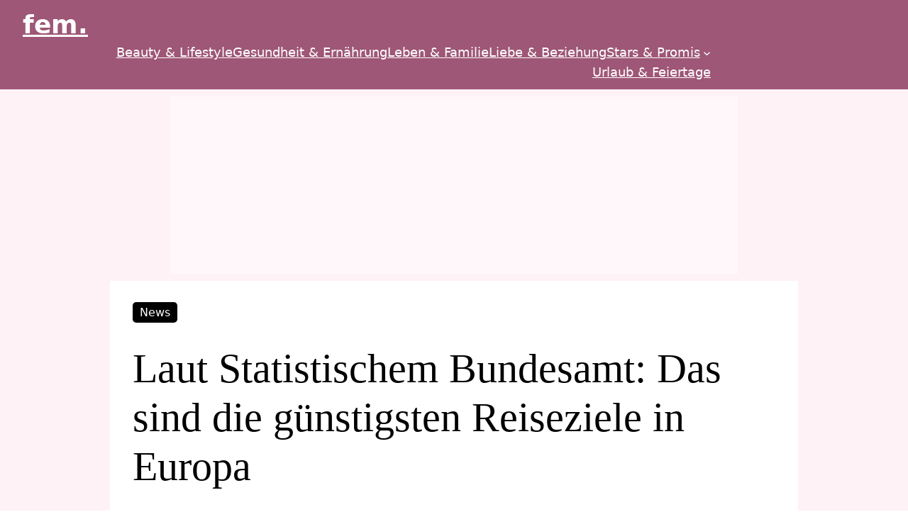

--- FILE ---
content_type: text/html; charset=UTF-8
request_url: https://www.fem-magazin.de/leben-familie/guenstigsten-reiseziele-v/
body_size: 23883
content:
<!DOCTYPE html>
<html lang="de-DE" prefix="og: https://ogp.me/ns#">
<head>
	<meta charset="UTF-8" />
	<meta name="viewport" content="width=device-width, initial-scale=1" />

<!-- Suchmaschinen-Optimierung durch Rank Math PRO - https://rankmath.com/ -->
<meta name="description" content="Wer gerne verreist, will dafür nicht zwangsläufig ein Vermögen ausgeben. Eine Untersuchung hat ermittelt, wo man besonders preiswert urlauben kann."/>
<meta name="robots" content="follow, index, max-snippet:-1, max-video-preview:-1, max-image-preview:large"/>
<link rel="canonical" href="https://www.fem-magazin.de/news/guenstigsten-reiseziele-v/" />
<meta property="og:locale" content="de_DE" />
<meta property="og:type" content="article" />
<meta property="og:title" content="Laut Statistischem Bundesamt: Das sind die günstigsten Reiseziele in Europa" />
<meta property="og:description" content="Wer gerne verreist, will dafür nicht zwangsläufig ein Vermögen ausgeben. Eine Untersuchung hat ermittelt, wo man besonders preiswert urlauben kann." />
<meta property="og:url" content="https://www.fem-magazin.de/news/guenstigsten-reiseziele-v/" />
<meta property="og:site_name" content="fem." />
<meta property="article:section" content="News" />
<meta property="og:updated_time" content="2024-11-04T13:59:30+01:00" />
<meta property="og:image" content="https://www.fem-magazin.de/app/uploads/2023/05/23/12/05/shutterstock_2163672865-1024x665.jpg" />
<meta property="og:image:secure_url" content="https://www.fem-magazin.de/app/uploads/2023/05/23/12/05/shutterstock_2163672865-1024x665.jpg" />
<meta property="og:image:width" content="1024" />
<meta property="og:image:height" content="665" />
<meta property="og:image:alt" content="Reisen.Urlaub Sparkonzept, Sparen des Schweinebrandes.Miniatur-Gepäck und Bündel von 100-Dollar-Scheinen.Ferien.Kopiere Platz.Sparkonzept für Urlaub." />
<meta property="og:image:type" content="image/jpeg" />
<meta property="og:video" content="https://player.glomex.com/integration/1/iframe-player.html?integrationId=4059a217ll54k82j&playlistId=v-d25qzkmiefix-fa" />
<meta property="video:duration" content="59" />
<meta property="ya:ovs:upload_date" content="2024-06-21CEST16:15:04+02:00" />
<meta property="ya:ovs:allow_embed" content="true" />
<meta name="twitter:card" content="summary_large_image" />
<meta name="twitter:title" content="Laut Statistischem Bundesamt: Das sind die günstigsten Reiseziele in Europa" />
<meta name="twitter:description" content="Wer gerne verreist, will dafür nicht zwangsläufig ein Vermögen ausgeben. Eine Untersuchung hat ermittelt, wo man besonders preiswert urlauben kann." />
<meta name="twitter:image" content="https://www.fem-magazin.de/app/uploads/2023/05/23/12/05/shutterstock_2163672865-1024x665.jpg" />
<meta name="twitter:label1" content="Verfasst von" />
<meta name="twitter:data1" content="Import user account" />
<meta name="twitter:label2" content="Lesedauer" />
<meta name="twitter:data2" content="5 Minuten" />
<script type="application/ld+json" class="rank-math-schema-pro">{"@context":"https://schema.org","@graph":[{"@type":"Organization","@id":"https://www.fem-magazin.de/#organization","name":"fem Media GmbH","logo":{"@type":"ImageObject","@id":"https://www.fem-magazin.de/#logo","url":"https://www.fem-magazin.de/app/uploads/2023/05/10/07/07/Favicon-150x150.png","contentUrl":"https://www.fem-magazin.de/app/uploads/2023/05/10/07/07/Favicon-150x150.png","caption":"fem.","inLanguage":"de-DE"}},{"@type":"WebSite","@id":"https://www.fem-magazin.de/#website","url":"https://www.fem-magazin.de","name":"fem.","alternateName":"fem","publisher":{"@id":"https://www.fem-magazin.de/#organization"},"inLanguage":"de-DE"},{"@type":"ImageObject","@id":"https://www.fem-magazin.de/app/uploads/2023/05/23/12/05/shutterstock_2163672865-scaled.jpg","url":"https://www.fem-magazin.de/app/uploads/2023/05/23/12/05/shutterstock_2163672865-scaled.jpg","width":"2560","height":"1663","caption":"Reisen.Urlaub Sparkonzept, Sparen des Schweinebrandes.Miniatur-Gep\u00e4ck und B\u00fcndel von 100-Dollar-Scheinen.Ferien.Kopiere Platz.Sparkonzept f\u00fcr Urlaub.","inLanguage":"de-DE"},{"@type":"WebPage","@id":"https://www.fem-magazin.de/news/guenstigsten-reiseziele-v/#webpage","url":"https://www.fem-magazin.de/news/guenstigsten-reiseziele-v/","name":"Laut Statistischem Bundesamt: Das sind die g\u00fcnstigsten Reiseziele in Europa","datePublished":"2024-06-21T16:15:04+02:00","dateModified":"2024-11-04T13:59:30+01:00","isPartOf":{"@id":"https://www.fem-magazin.de/#website"},"primaryImageOfPage":{"@id":"https://www.fem-magazin.de/app/uploads/2023/05/23/12/05/shutterstock_2163672865-scaled.jpg"},"inLanguage":"de-DE"},{"@type":"VideoObject","name":"Laut Statistischem Bundesamt: Das sind die g\u00fcnstigsten Reiseziele in Europa","description":"Wer gerne verreist, will daf\u00fcr nicht zwangsl\u00e4ufig ein Verm\u00f6gen ausgeben. Eine Untersuchung des Statistischen Bundesamts hat ermittelt, wo man besonders preiswert urlauben kann.","uploadDate":"2024-06-21T16:15:04+02:00","thumbnailUrl":"https://i4thumbs.glomex.com/dC1ydS8yMDI0LzA2LzIxLzE0LzAwXzA0XzY2NzU4NzY0YTNjZjkuanBn/profile:original","embedUrl":"https://player.glomex.com/integration/1/iframe-player.html?integrationId=4059a217ll54k82j&amp;playlistId=v-d25qzkmiefix-fa","duration":"P0DT0H0M59S","width":"600","height":"338","isFamilyFriendly":"True","subjectOf":[{"@type":"FAQPage","mainEntity":[{"@type":"Question","url":"https://www.fem-magazin.de/news/guenstigsten-reiseziele-v/#faq-question-1719393405969","name":"Welche Art von Kosten sind in Bulgarien im Vergleich zu Deutschland signifikant niedriger?","acceptedAnswer":{"@type":"Answer","text":"In Bulgarien sind vor allem Kosten f\u00fcr Hotelaufenthalte, Restaurantbesuche und \u00e4hnliche <strong>Dienstleistungen</strong> deutlich niedriger als in Deutschland. Dies bedeutet, dass sowohl die Unterbringung als auch das Essen und Trinken in Gastst\u00e4tten weniger als die H\u00e4lfte dessen kosten k\u00f6nnen, was Reisende gew\u00f6hnlich in Deutschland f\u00fcr vergleichbare Leistungen bezahlen w\u00fcrden. Dar\u00fcber hinaus sind auch die Preise f\u00fcr \u00f6ffentliche Verkehrsmittel und Eintrittskarten f\u00fcr <strong>Sehensw\u00fcrdigkeiten</strong> in Bulgarien im Vergleich zur Bundesrepublik oft g\u00fcnstiger, was es zu einem attraktiven Ziel f\u00fcr Budgetreisende macht."}},{"@type":"Question","url":"https://www.fem-magazin.de/news/guenstigsten-reiseziele-v/#faq-question-1719393416136","name":"Warum sind Island und die Schweiz so viel teurer als andere europ\u00e4ische L\u00e4nder?","acceptedAnswer":{"@type":"Answer","text":"Island und die Schweiz gelten als teurere Reiseziele aufgrund mehrerer Faktoren, die sich auf die allgemeinen <strong>Lebenshaltungskosten</strong> auswirken. Beide L\u00e4nder verf\u00fcgen \u00fcber hochentwickelte Wirtschaftssysteme und hohe Lebensstandards, die durch h\u00f6here L\u00f6hne und einen starken W\u00e4hrungswert unterst\u00fctzt werden. Zus\u00e4tzlich zu diesen wirtschaftlichen Faktoren tragen geographische Bedingungen zu den h\u00f6heren Kosten bei: Beide L\u00e4nder importieren eine Vielzahl von Konsumg\u00fctern, was die <strong>Preise</strong> f\u00fcr Lebensmittel, Kleidung und andere Waren erh\u00f6ht. Dar\u00fcber hinaus sind die Kosten f\u00fcr Dienstleistungen in diesen L\u00e4ndern \u2013 etwa in den Bereichen Gastgewerbe und Transport \u2013 in der Regel h\u00f6her, was insgesamt zu den h\u00f6heren Reisekosten f\u00fchrt."}},{"@type":"Question","url":"https://www.fem-magazin.de/news/guenstigsten-reiseziele-v/#faq-question-1719393433989","name":"Wie kann ich mein Reisebudget effizient planen, um Europa auch mit einem kleinen Budget zu erkunden?","acceptedAnswer":{"@type":"Answer","text":"Um Europa auch mit einem kleinen Budget zu erkunden, ist eine strategische Planung entscheidend. Beginne mit der Wahl von Reisezielen, die f\u00fcr ihre <strong>Niedrigpreise</strong> bekannt sind, wie Bulgarien, Albanien oder der T\u00fcrkei, wo die Kosten f\u00fcr Unterkunft, Speisen und Aktivit\u00e4ten g\u00fcnstiger sind. Buche Fl\u00fcge und Unterk\u00fcnfte im Voraus, um von <strong>Fr\u00fchbucherrabatten</strong> zu profitieren, und erw\u00e4ge Reisen in der Nebensaison, wenn die Preise f\u00fcr Touristenattraktionen und Hotels h\u00e4ufig sinken. Nutze zudem lokale M\u00e4rkte f\u00fcr g\u00fcnstige Mahlzeiten und bedenke den Einsatz von \u00f6ffentlichen Verkehrsmitteln oder Fahrradverleih anstelle von Mietwagen oder Taxis, um St\u00e4dte und Landschaften zu erkunden. Durch die Nutzung kostenloser oder preiswerter <strong>kultureller Angebote</strong> wie Museen, Galerien oder Stadtf\u00fchrungen l\u00e4sst sich das Reiseerlebnis zus\u00e4tzlich bereichern, ohne das Budget zu \u00fcberschreiten."}}]}],"@id":"https://www.fem-magazin.de/news/guenstigsten-reiseziele-v/#schema-586095","isPartOf":{"@id":"https://www.fem-magazin.de/news/guenstigsten-reiseziele-v/#webpage"},"publisher":{"@id":"https://www.fem-magazin.de/#organization"},"inLanguage":"de-DE","mainEntityOfPage":{"@id":"https://www.fem-magazin.de/news/guenstigsten-reiseziele-v/#webpage"}}]}</script>
<!-- /Rank Math WordPress SEO Plugin -->

<title>Laut Statistischem Bundesamt: Das sind die günstigsten Reiseziele in Europa</title>
<link rel='dns-prefetch' href='//player.glomex.com' />
<link rel="alternate" type="application/rss+xml" title="fem. &raquo; Feed" href="https://www.fem-magazin.de/feed/" />
<style id='wp-block-group-inline-css'>
.wp-block-group{box-sizing:border-box}
</style>
<style id='wp-block-site-title-inline-css'>
.wp-block-site-title a{color:inherit}
.wp-block-site-title{font-family: var(--wp--preset--font-family--humanist);font-size: var(--wp--preset--font-size--x-large);font-style: normal;font-weight: 700;line-height: 1.4;}
.wp-block-site-title a:where(:not(.wp-element-button)){text-decoration: none;}
.wp-block-site-title a:where(:not(.wp-element-button)):hover{text-decoration: underline;}
.wp-block-site-title a:where(:not(.wp-element-button)):focus{text-decoration: underline dashed;}
.wp-block-site-title a:where(:not(.wp-element-button)):active{color: var(--wp--preset--color--secondary);text-decoration: none;}
</style>
<style id='wp-block-navigation-link-inline-css'>
.wp-block-navigation .wp-block-navigation-item__label{overflow-wrap:break-word}.wp-block-navigation .wp-block-navigation-item__description{display:none}
</style>
<link rel='stylesheet' id='wp-block-navigation-css' href='https://www.fem-magazin.de/app/plugins/gutenberg/build/block-library/blocks/navigation/style.css' media='all' />
<style id='wp-block-navigation-inline-css'>
.wp-block-navigation{font-family: var(--wp--preset--font-family--humanist);font-size: var(--wp--preset--font-size--medium);font-style: normal;font-weight: 300;}
.wp-block-navigation a:where(:not(.wp-element-button)){color: inherit;text-decoration: none;}
.wp-block-navigation a:where(:not(.wp-element-button)):hover{text-decoration: underline;}
.wp-block-navigation a:where(:not(.wp-element-button)):focus{text-decoration: underline dashed;}
.wp-block-navigation a:where(:not(.wp-element-button)):active{text-decoration: none;}
</style>
<style id='wp-block-post-terms-inline-css'>
.wp-block-post-terms{box-sizing:border-box}.wp-block-post-terms .wp-block-post-terms__separator{white-space:pre-wrap}
.wp-block-post-terms{font-size: var(--wp--preset--font-size--small);font-style: normal;font-weight: 400;}
</style>
<style id='wp-block-post-title-inline-css'>
.wp-block-post-title{box-sizing:border-box;word-break:break-word}.wp-block-post-title a{display:inline-block}
.wp-block-post-title{font-style: normal;font-weight: 500;margin-top: 1.25rem;margin-bottom: 2rem;}
.wp-block-post-title a:where(:not(.wp-element-button)){text-decoration: none;}
.wp-block-post-title a:where(:not(.wp-element-button)):hover{text-decoration: underline;}
.wp-block-post-title a:where(:not(.wp-element-button)):focus{text-decoration: underline dashed;}
.wp-block-post-title a:where(:not(.wp-element-button)):active{color: var(--wp--preset--color--secondary);text-decoration: none;}
</style>
<style id='wp-block-paragraph-inline-css'>
.is-small-text{font-size:.875em}.is-regular-text{font-size:1em}.is-large-text{font-size:2.25em}.is-larger-text{font-size:3em}.has-drop-cap:not(:focus):first-letter{float:left;font-size:8.4em;font-style:normal;font-weight:100;line-height:.68;margin:.05em .1em 0 0;text-transform:uppercase}body.rtl .has-drop-cap:not(:focus):first-letter{float:none;margin-left:.1em}p.has-drop-cap.has-background{overflow:hidden}p.has-background{padding:1.25em 2.375em}:where(p.has-text-color:not(.has-link-color)) a{color:inherit}p.has-text-align-left[style*="writing-mode:vertical-lr"],p.has-text-align-right[style*="writing-mode:vertical-rl"]{rotate:180deg}
</style>
<style id='wp-block-post-author-name-inline-css'>
.wp-block-post-author-name{font-style: normal;font-weight: 400;}
</style>
<style id='wp-block-post-date-inline-css'>
.wp-block-post-date{box-sizing:border-box}
.wp-block-post-date{font-size: var(--wp--preset--font-size--medium);font-style: normal;font-weight: 200;}
.wp-block-post-date a:where(:not(.wp-element-button)){text-decoration: none;}
.wp-block-post-date a:where(:not(.wp-element-button)):hover{text-decoration: underline;}
</style>
<style id='wp-block-post-time-to-read-inline-css'>
.wp-block-post-time-to-read{box-sizing:border-box}
.wp-block-post-time-to-read{font-family: var(--wp--preset--font-family--humanist);font-size: var(--wp--preset--font-size--medium);}
</style>
<style id='wp-block-separator-inline-css'>
@charset "UTF-8";.wp-block-separator{border:1px solid;border-left:none;border-right:none}.wp-block-separator.is-style-dots{background:none!important;border:none;height:auto;line-height:1;text-align:center}.wp-block-separator.is-style-dots:before{color:currentColor;content:"···";font-family:serif;font-size:1.5em;letter-spacing:2em;padding-left:2em}
.wp-block-separator{margin-top: 0;margin-bottom: 0;}
</style>
<style id='wp-block-post-excerpt-inline-css'>
:where(.wp-block-post-excerpt){margin-bottom:var(--wp--style--block-gap);margin-top:var(--wp--style--block-gap)}.wp-block-post-excerpt__excerpt{margin-bottom:0;margin-top:0}.wp-block-post-excerpt__more-text{margin-bottom:0;margin-top:var(--wp--style--block-gap)}.wp-block-post-excerpt__more-link{display:inline-block}
.wp-block-post-excerpt{font-size: clamp(1.092rem, 1.092rem + ((1vw - 0.2rem) * 1.497), 1.7rem);}
</style>
<style id='wp-block-heading-inline-css'>
h1.has-background,h2.has-background,h3.has-background,h4.has-background,h5.has-background,h6.has-background{padding:1.25em 2.375em}h1.has-text-align-left[style*=writing-mode]:where([style*=vertical-lr]),h1.has-text-align-right[style*=writing-mode]:where([style*=vertical-rl]),h2.has-text-align-left[style*=writing-mode]:where([style*=vertical-lr]),h2.has-text-align-right[style*=writing-mode]:where([style*=vertical-rl]),h3.has-text-align-left[style*=writing-mode]:where([style*=vertical-lr]),h3.has-text-align-right[style*=writing-mode]:where([style*=vertical-rl]),h4.has-text-align-left[style*=writing-mode]:where([style*=vertical-lr]),h4.has-text-align-right[style*=writing-mode]:where([style*=vertical-rl]),h5.has-text-align-left[style*=writing-mode]:where([style*=vertical-lr]),h5.has-text-align-right[style*=writing-mode]:where([style*=vertical-rl]),h6.has-text-align-left[style*=writing-mode]:where([style*=vertical-lr]),h6.has-text-align-right[style*=writing-mode]:where([style*=vertical-rl]){rotate:180deg}
</style>
<style id='wp-block-post-content-inline-css'>
.wp-block-post-content{font-size: clamp(0.984rem, 0.984rem + ((1vw - 0.2rem) * 1.27), 1.5rem);}
.wp-block-post-content a:where(:not(.wp-element-button)){color: var(--wp--preset--color--secondary);}
</style>
<style id='wp-block-post-featured-image-inline-css'>
.wp-block-post-featured-image{margin-left:0;margin-right:0}.wp-block-post-featured-image a{display:block;height:100%}.wp-block-post-featured-image img{box-sizing:border-box;height:auto;max-width:100%;vertical-align:bottom;width:100%}.wp-block-post-featured-image.alignfull img,.wp-block-post-featured-image.alignwide img{width:100%}.wp-block-post-featured-image .wp-block-post-featured-image__overlay.has-background-dim{background-color:#000;inset:0;position:absolute}.wp-block-post-featured-image{position:relative}.wp-block-post-featured-image .wp-block-post-featured-image__overlay.has-background-gradient{background-color:transparent}.wp-block-post-featured-image .wp-block-post-featured-image__overlay.has-background-dim-0{opacity:0}.wp-block-post-featured-image .wp-block-post-featured-image__overlay.has-background-dim-10{opacity:.1}.wp-block-post-featured-image .wp-block-post-featured-image__overlay.has-background-dim-20{opacity:.2}.wp-block-post-featured-image .wp-block-post-featured-image__overlay.has-background-dim-30{opacity:.3}.wp-block-post-featured-image .wp-block-post-featured-image__overlay.has-background-dim-40{opacity:.4}.wp-block-post-featured-image .wp-block-post-featured-image__overlay.has-background-dim-50{opacity:.5}.wp-block-post-featured-image .wp-block-post-featured-image__overlay.has-background-dim-60{opacity:.6}.wp-block-post-featured-image .wp-block-post-featured-image__overlay.has-background-dim-70{opacity:.7}.wp-block-post-featured-image .wp-block-post-featured-image__overlay.has-background-dim-80{opacity:.8}.wp-block-post-featured-image .wp-block-post-featured-image__overlay.has-background-dim-90{opacity:.9}.wp-block-post-featured-image .wp-block-post-featured-image__overlay.has-background-dim-100{opacity:1}.wp-block-post-featured-image:where(.alignleft,.alignright){width:100%}
.wp-block-post-featured-image{margin-top: 0;margin-bottom: 0;padding-top: var(--wp--preset--spacing--30);padding-right: 0;padding-bottom: var(--wp--preset--spacing--30);padding-left: 0;}
</style>
<style id='wp-block-columns-inline-css'>
.wp-block-columns{align-items:normal!important;box-sizing:border-box;display:flex;flex-wrap:wrap!important}@media (min-width:782px){.wp-block-columns{flex-wrap:nowrap!important}}.wp-block-columns.are-vertically-aligned-top{align-items:flex-start}.wp-block-columns.are-vertically-aligned-center{align-items:center}.wp-block-columns.are-vertically-aligned-bottom{align-items:flex-end}@media (max-width:781px){.wp-block-columns:not(.is-not-stacked-on-mobile)>.wp-block-column{flex-basis:100%!important}}@media (min-width:782px){.wp-block-columns:not(.is-not-stacked-on-mobile)>.wp-block-column{flex-basis:0;flex-grow:1}.wp-block-columns:not(.is-not-stacked-on-mobile)>.wp-block-column[style*=flex-basis]{flex-grow:0}}.wp-block-columns.is-not-stacked-on-mobile{flex-wrap:nowrap!important}.wp-block-columns.is-not-stacked-on-mobile>.wp-block-column{flex-basis:0;flex-grow:1}.wp-block-columns.is-not-stacked-on-mobile>.wp-block-column[style*=flex-basis]{flex-grow:0}:where(.wp-block-columns){margin-bottom:1.75em}:where(.wp-block-columns.has-background){padding:1.25em 2.375em}.wp-block-column{flex-grow:1;min-width:0;overflow-wrap:break-word;word-break:break-word}.wp-block-column.is-vertically-aligned-top{align-self:flex-start}.wp-block-column.is-vertically-aligned-center{align-self:center}.wp-block-column.is-vertically-aligned-bottom{align-self:flex-end}.wp-block-column.is-vertically-aligned-stretch{align-self:stretch}.wp-block-column.is-vertically-aligned-bottom,.wp-block-column.is-vertically-aligned-center,.wp-block-column.is-vertically-aligned-top{width:100%}
.wp-block-columns{padding-top: 0;}
</style>
<link rel='stylesheet' id='wp-block-social-links-css' href='https://www.fem-magazin.de/app/plugins/gutenberg/build/block-library/blocks/social-links/style.css' media='all' />
<style id='wp-block-spacer-inline-css'>
.wp-block-spacer{clear:both}
</style>
<style id='wp-block-library-inline-css'>
:root{--wp-admin-theme-color:#007cba;--wp-admin-theme-color--rgb:0,124,186;--wp-admin-theme-color-darker-10:#006ba1;--wp-admin-theme-color-darker-10--rgb:0,107,161;--wp-admin-theme-color-darker-20:#005a87;--wp-admin-theme-color-darker-20--rgb:0,90,135;--wp-admin-border-width-focus:2px;--wp-block-synced-color:#7a00df;--wp-block-synced-color--rgb:122,0,223}@media (-webkit-min-device-pixel-ratio:2),(min-resolution:192dpi){:root{--wp-admin-border-width-focus:1.5px}}.wp-element-button{cursor:pointer}:root{--wp--preset--font-size--normal:16px;--wp--preset--font-size--huge:42px}:root .has-very-light-gray-background-color{background-color:#eee}:root .has-very-dark-gray-background-color{background-color:#313131}:root .has-very-light-gray-color{color:#eee}:root .has-very-dark-gray-color{color:#313131}:root .has-vivid-green-cyan-to-vivid-cyan-blue-gradient-background{background:linear-gradient(135deg,#00d084,#0693e3)}:root .has-purple-crush-gradient-background{background:linear-gradient(135deg,#34e2e4,#4721fb 50%,#ab1dfe)}:root .has-hazy-dawn-gradient-background{background:linear-gradient(135deg,#faaca8,#dad0ec)}:root .has-subdued-olive-gradient-background{background:linear-gradient(135deg,#fafae1,#67a671)}:root .has-atomic-cream-gradient-background{background:linear-gradient(135deg,#fdd79a,#004a59)}:root .has-nightshade-gradient-background{background:linear-gradient(135deg,#330968,#31cdcf)}:root .has-midnight-gradient-background{background:linear-gradient(135deg,#020381,#2874fc)}.has-regular-font-size{font-size:1em}.has-larger-font-size{font-size:2.625em}.has-normal-font-size{font-size:var(--wp--preset--font-size--normal)}.has-huge-font-size{font-size:var(--wp--preset--font-size--huge)}.has-text-align-center{text-align:center}.has-text-align-left{text-align:left}.has-text-align-right{text-align:right}#end-resizable-editor-section{display:none}.aligncenter{clear:both}.items-justified-left{justify-content:flex-start}.items-justified-center{justify-content:center}.items-justified-right{justify-content:flex-end}.items-justified-space-between{justify-content:space-between}.screen-reader-text{clip:rect(1px,1px,1px,1px);word-wrap:normal!important;border:0;clip-path:inset(50%);height:1px;margin:-1px;overflow:hidden;padding:0;position:absolute;width:1px}.screen-reader-text:focus{clip:auto!important;background-color:#ddd;clip-path:none;color:#444;display:block;font-size:1em;height:auto;left:5px;line-height:normal;padding:15px 23px 14px;text-decoration:none;top:5px;width:auto;z-index:100000}html :where(.has-border-color){border-style:solid}html :where([style*=border-top-color]){border-top-style:solid}html :where([style*=border-right-color]){border-right-style:solid}html :where([style*=border-bottom-color]){border-bottom-style:solid}html :where([style*=border-left-color]){border-left-style:solid}html :where([style*=border-width]){border-style:solid}html :where([style*=border-top-width]){border-top-style:solid}html :where([style*=border-right-width]){border-right-style:solid}html :where([style*=border-bottom-width]){border-bottom-style:solid}html :where([style*=border-left-width]){border-left-style:solid}html :where(img[class*=wp-image-]){height:auto;max-width:100%}:where(figure){margin:0 0 1em}html :where(.is-position-sticky){--wp-admin--admin-bar--position-offset:var(--wp-admin--admin-bar--height,0px)}@media screen and (max-width:600px){html :where(.is-position-sticky){--wp-admin--admin-bar--position-offset:0px}}
</style>
<style id='wp-block-template-skip-link-inline-css'>

		.skip-link.screen-reader-text {
			border: 0;
			clip: rect(1px,1px,1px,1px);
			clip-path: inset(50%);
			height: 1px;
			margin: -1px;
			overflow: hidden;
			padding: 0;
			position: absolute !important;
			width: 1px;
			word-wrap: normal !important;
		}

		.skip-link.screen-reader-text:focus {
			background-color: #eee;
			clip: auto !important;
			clip-path: none;
			color: #444;
			display: block;
			font-size: 1em;
			height: auto;
			left: 5px;
			line-height: normal;
			padding: 15px 23px 14px;
			text-decoration: none;
			top: 5px;
			width: auto;
			z-index: 100000;
		}
</style>
<style id='global-styles-inline-css'>
body{--wp--preset--color--black: #000000;--wp--preset--color--cyan-bluish-gray: #abb8c3;--wp--preset--color--white: #ffffff;--wp--preset--color--pale-pink: #f78da7;--wp--preset--color--vivid-red: #cf2e2e;--wp--preset--color--luminous-vivid-orange: #ff6900;--wp--preset--color--luminous-vivid-amber: #fcb900;--wp--preset--color--light-green-cyan: #7bdcb5;--wp--preset--color--vivid-green-cyan: #00d084;--wp--preset--color--pale-cyan-blue: #8ed1fc;--wp--preset--color--vivid-cyan-blue: #0693e3;--wp--preset--color--vivid-purple: #9b51e0;--wp--preset--color--base: #ffffff;--wp--preset--color--contrast: #000000;--wp--preset--color--primary: #9e5776;--wp--preset--color--secondary: #af6e8a;--wp--preset--color--tertiary: #168316;--wp--preset--color--custom-darkgreen: #528e7c;--wp--preset--color--custom-lightgreen: #64a692;--wp--preset--color--custom-darkblue: #4b8895;--wp--preset--color--custom-lightblue: #5c9ead;--wp--preset--color--custom-darkred: #ad4860;--wp--preset--color--custom-lightred: #bd6176;--wp--preset--color--custom-darkpurple: #745582;--wp--preset--color--custom-lightpurple: #8e6b9e;--wp--preset--color--custom-fem-logo-color: #9e5776;--wp--preset--color--custom-ad-background: #fff2f7;--wp--preset--color--custom-ad-placeholder: #fff7fa;--wp--preset--gradient--vivid-cyan-blue-to-vivid-purple: linear-gradient(135deg,rgba(6,147,227,1) 0%,rgb(155,81,224) 100%);--wp--preset--gradient--light-green-cyan-to-vivid-green-cyan: linear-gradient(135deg,rgb(122,220,180) 0%,rgb(0,208,130) 100%);--wp--preset--gradient--luminous-vivid-amber-to-luminous-vivid-orange: linear-gradient(135deg,rgba(252,185,0,1) 0%,rgba(255,105,0,1) 100%);--wp--preset--gradient--luminous-vivid-orange-to-vivid-red: linear-gradient(135deg,rgba(255,105,0,1) 0%,rgb(207,46,46) 100%);--wp--preset--gradient--very-light-gray-to-cyan-bluish-gray: linear-gradient(135deg,rgb(238,238,238) 0%,rgb(169,184,195) 100%);--wp--preset--gradient--cool-to-warm-spectrum: linear-gradient(135deg,rgb(74,234,220) 0%,rgb(151,120,209) 20%,rgb(207,42,186) 40%,rgb(238,44,130) 60%,rgb(251,105,98) 80%,rgb(254,248,76) 100%);--wp--preset--gradient--blush-light-purple: linear-gradient(135deg,rgb(255,206,236) 0%,rgb(152,150,240) 100%);--wp--preset--gradient--blush-bordeaux: linear-gradient(135deg,rgb(254,205,165) 0%,rgb(254,45,45) 50%,rgb(107,0,62) 100%);--wp--preset--gradient--luminous-dusk: linear-gradient(135deg,rgb(255,203,112) 0%,rgb(199,81,192) 50%,rgb(65,88,208) 100%);--wp--preset--gradient--pale-ocean: linear-gradient(135deg,rgb(255,245,203) 0%,rgb(182,227,212) 50%,rgb(51,167,181) 100%);--wp--preset--gradient--electric-grass: linear-gradient(135deg,rgb(202,248,128) 0%,rgb(113,206,126) 100%);--wp--preset--gradient--midnight: linear-gradient(135deg,rgb(2,3,129) 0%,rgb(40,116,252) 100%);--wp--preset--font-size--small: clamp(0.875rem, 0.875rem + ((1vw - 0.2rem) * 0.308), 1rem);--wp--preset--font-size--medium: clamp(1rem, 1rem + ((1vw - 0.2rem) * 0.308), 1.125rem);--wp--preset--font-size--large: clamp(1.75rem, 1.75rem + ((1vw - 0.2rem) * 0.308), 1.875rem);--wp--preset--font-size--x-large: 2.25rem;--wp--preset--font-size--xx-large: clamp(4rem, 4rem + ((1vw - 0.2rem) * 14.769), 10rem);--wp--preset--font-family--dm-sans: "DM Sans", sans-serif;--wp--preset--font-family--ibm-plex-mono: 'IBM Plex Mono', monospace;--wp--preset--font-family--inter: "Inter", sans-serif;--wp--preset--font-family--system-font: -apple-system,BlinkMacSystemFont,"Segoe UI",Roboto,Oxygen-Sans,Ubuntu,Cantarell,"Helvetica Neue",sans-serif;--wp--preset--font-family--source-serif-pro: "Source Serif Pro", serif;--wp--preset--font-family--system-ui: system-ui, sans-serif;;--wp--preset--font-family--transitional: Charter, 'Bitstream Charter', 'Sitka Text', Cambria, serif;;--wp--preset--font-family--old-style: 'Iowan Old Style', 'Palatino Linotype', 'URW Palladio L', P052, serif;;--wp--preset--font-family--humanist: Seravek, 'Gill Sans Nova', Ubuntu, Calibri, 'DejaVu Sans', source-sans-pro, sans-serif;;--wp--preset--font-family--geometric-humanist: Avenir, 'Avenir Next LT Pro', Montserrat, Corbel, 'URW Gothic', source-sans-pro, sans-serif;;--wp--preset--font-family--classical-humanist: Optima, Candara, 'Noto Sans', source-sans-pro, sans-serif;;--wp--preset--font-family--neo-grotesque: Inter, Roboto, 'Helvetica Neue', 'Arial Nova', 'Nimbus Sans', Arial, sans-serif;;--wp--preset--font-family--monospace-slab-serif: 'Nimbus Mono PS', 'Courier New', 'Cutive Mono', monospace;;--wp--preset--font-family--monospace-code: ui-monospace, 'Cascadia Code', 'Source Code Pro', Menlo, Consolas, 'DejaVu Sans Mono', monospace;;--wp--preset--font-family--industrial: Bahnschrift, 'DIN Alternate', 'Franklin Gothic Medium', 'Nimbus Sans Narrow', sans-serif-condensed, sans-serif;;--wp--preset--font-family--rounded-sans: ui-rounded, 'Hiragino Maru Gothic ProN', Quicksand, Comfortaa, Manjari, 'Arial Rounded MT Bold', Calibri, source-sans-pro, sans-serif;;--wp--preset--font-family--slab-serif: Rockwell, 'Rockwell Nova', 'Roboto Slab', 'DejaVu Serif', 'Sitka Small', serif;;--wp--preset--font-family--antique: Superclarendon, 'Bookman Old Style', 'URW Bookman', 'URW Bookman L', 'Georgia Pro', Georgia, serif;;--wp--preset--font-family--didone: Didot, 'Bodoni MT', 'Noto Serif Display', 'URW Palladio L', P052, Sylfaen, serif;;--wp--preset--font-family--handwritten: 'Segoe Print', 'Bradley Hand', Chilanka, TSCu_Comic, casual, cursive;;--wp--preset--spacing--30: clamp(1.5rem, 5vw, 2rem);--wp--preset--spacing--40: clamp(1.8rem, 1.8rem + ((1vw - 0.48rem) * 2.885), 3rem);--wp--preset--spacing--50: clamp(2.5rem, 8vw, 4.5rem);--wp--preset--spacing--60: clamp(3.75rem, 10vw, 7rem);--wp--preset--spacing--70: clamp(5rem, 5.25rem + ((1vw - 0.48rem) * 9.096), 8rem);--wp--preset--spacing--80: clamp(7rem, 14vw, 11rem);--wp--preset--shadow--natural: 6px 6px 9px rgba(0, 0, 0, 0.2);--wp--preset--shadow--deep: 12px 12px 50px rgba(0, 0, 0, 0.4);--wp--preset--shadow--sharp: 6px 6px 0px rgba(0, 0, 0, 0.2);--wp--preset--shadow--outlined: 6px 6px 0px -3px rgba(255, 255, 255, 1), 6px 6px rgba(0, 0, 0, 1);--wp--preset--shadow--crisp: 6px 6px 0px rgba(0, 0, 0, 1);}.wp-block-term-description{--wp--preset--font-size--small: clamp(0.875rem, 0.875rem + ((1vw - 0.2rem) * 0.308), 1rem);--wp--preset--font-size--medium: clamp(1rem, 1rem + ((1vw - 0.2rem) * 0.308), 1.125rem);--wp--preset--font-size--large: clamp(1.75rem, 1.75rem + ((1vw - 0.2rem) * 0.308), 1.875rem);--wp--preset--font-size--x-large: 2.25rem;--wp--preset--font-size--xx-large: clamp(4rem, 4rem + ((1vw - 0.2rem) * 14.769), 10rem);--wp--preset--font-family--dm-sans: "DM Sans", sans-serif;--wp--preset--font-family--ibm-plex-mono: 'IBM Plex Mono', monospace;--wp--preset--font-family--inter: "Inter", sans-serif;--wp--preset--font-family--system-font: -apple-system,BlinkMacSystemFont,"Segoe UI",Roboto,Oxygen-Sans,Ubuntu,Cantarell,"Helvetica Neue",sans-serif;--wp--preset--font-family--source-serif-pro: "Source Serif Pro", serif;--wp--preset--font-family--system-ui: system-ui, sans-serif;;--wp--preset--font-family--transitional: Charter, 'Bitstream Charter', 'Sitka Text', Cambria, serif;;--wp--preset--font-family--old-style: 'Iowan Old Style', 'Palatino Linotype', 'URW Palladio L', P052, serif;;--wp--preset--font-family--humanist: Seravek, 'Gill Sans Nova', Ubuntu, Calibri, 'DejaVu Sans', source-sans-pro, sans-serif;;--wp--preset--font-family--geometric-humanist: Avenir, 'Avenir Next LT Pro', Montserrat, Corbel, 'URW Gothic', source-sans-pro, sans-serif;;--wp--preset--font-family--classical-humanist: Optima, Candara, 'Noto Sans', source-sans-pro, sans-serif;;--wp--preset--font-family--neo-grotesque: Inter, Roboto, 'Helvetica Neue', 'Arial Nova', 'Nimbus Sans', Arial, sans-serif;;--wp--preset--font-family--monospace-slab-serif: 'Nimbus Mono PS', 'Courier New', 'Cutive Mono', monospace;;--wp--preset--font-family--monospace-code: ui-monospace, 'Cascadia Code', 'Source Code Pro', Menlo, Consolas, 'DejaVu Sans Mono', monospace;;--wp--preset--font-family--industrial: Bahnschrift, 'DIN Alternate', 'Franklin Gothic Medium', 'Nimbus Sans Narrow', sans-serif-condensed, sans-serif;;--wp--preset--font-family--rounded-sans: ui-rounded, 'Hiragino Maru Gothic ProN', Quicksand, Comfortaa, Manjari, 'Arial Rounded MT Bold', Calibri, source-sans-pro, sans-serif;;--wp--preset--font-family--slab-serif: Rockwell, 'Rockwell Nova', 'Roboto Slab', 'DejaVu Serif', 'Sitka Small', serif;;--wp--preset--font-family--antique: Superclarendon, 'Bookman Old Style', 'URW Bookman', 'URW Bookman L', 'Georgia Pro', Georgia, serif;;--wp--preset--font-family--didone: Didot, 'Bodoni MT', 'Noto Serif Display', 'URW Palladio L', P052, Sylfaen, serif;;--wp--preset--font-family--handwritten: 'Segoe Print', 'Bradley Hand', Chilanka, TSCu_Comic, casual, cursive;;--wp--preset--spacing--30: clamp(1.5rem, 5vw, 2rem);--wp--preset--spacing--40: clamp(1.8rem, 1.8rem + ((1vw - 0.48rem) * 2.885), 3rem);--wp--preset--spacing--50: clamp(2.5rem, 8vw, 4.5rem);--wp--preset--spacing--60: clamp(3.75rem, 10vw, 7rem);--wp--preset--spacing--70: clamp(5rem, 5.25rem + ((1vw - 0.48rem) * 9.096), 8rem);--wp--preset--spacing--80: clamp(7rem, 14vw, 11rem);--wp--preset--shadow--natural: 6px 6px 9px rgba(0, 0, 0, 0.2);--wp--preset--shadow--deep: 12px 12px 50px rgba(0, 0, 0, 0.4);--wp--preset--shadow--sharp: 6px 6px 0px rgba(0, 0, 0, 0.2);--wp--preset--shadow--outlined: 6px 6px 0px -3px rgba(255, 255, 255, 1), 6px 6px rgba(0, 0, 0, 1);--wp--preset--shadow--crisp: 6px 6px 0px rgba(0, 0, 0, 1);}.wp-block-group{--wp--preset--font-size--small: clamp(0.875rem, 0.875rem + ((1vw - 0.2rem) * 0.308), 1rem);--wp--preset--font-size--medium: clamp(1rem, 1rem + ((1vw - 0.2rem) * 0.308), 1.125rem);--wp--preset--font-size--large: clamp(1.75rem, 1.75rem + ((1vw - 0.2rem) * 0.308), 1.875rem);--wp--preset--font-size--x-large: 2.25rem;--wp--preset--font-size--xx-large: clamp(4rem, 4rem + ((1vw - 0.2rem) * 14.769), 10rem);--wp--preset--font-family--dm-sans: "DM Sans", sans-serif;--wp--preset--font-family--ibm-plex-mono: 'IBM Plex Mono', monospace;--wp--preset--font-family--inter: "Inter", sans-serif;--wp--preset--font-family--system-font: -apple-system,BlinkMacSystemFont,"Segoe UI",Roboto,Oxygen-Sans,Ubuntu,Cantarell,"Helvetica Neue",sans-serif;--wp--preset--font-family--source-serif-pro: "Source Serif Pro", serif;--wp--preset--font-family--system-ui: system-ui, sans-serif;;--wp--preset--font-family--transitional: Charter, 'Bitstream Charter', 'Sitka Text', Cambria, serif;;--wp--preset--font-family--old-style: 'Iowan Old Style', 'Palatino Linotype', 'URW Palladio L', P052, serif;;--wp--preset--font-family--humanist: Seravek, 'Gill Sans Nova', Ubuntu, Calibri, 'DejaVu Sans', source-sans-pro, sans-serif;;--wp--preset--font-family--geometric-humanist: Avenir, 'Avenir Next LT Pro', Montserrat, Corbel, 'URW Gothic', source-sans-pro, sans-serif;;--wp--preset--font-family--classical-humanist: Optima, Candara, 'Noto Sans', source-sans-pro, sans-serif;;--wp--preset--font-family--neo-grotesque: Inter, Roboto, 'Helvetica Neue', 'Arial Nova', 'Nimbus Sans', Arial, sans-serif;;--wp--preset--font-family--monospace-slab-serif: 'Nimbus Mono PS', 'Courier New', 'Cutive Mono', monospace;;--wp--preset--font-family--monospace-code: ui-monospace, 'Cascadia Code', 'Source Code Pro', Menlo, Consolas, 'DejaVu Sans Mono', monospace;;--wp--preset--font-family--industrial: Bahnschrift, 'DIN Alternate', 'Franklin Gothic Medium', 'Nimbus Sans Narrow', sans-serif-condensed, sans-serif;;--wp--preset--font-family--rounded-sans: ui-rounded, 'Hiragino Maru Gothic ProN', Quicksand, Comfortaa, Manjari, 'Arial Rounded MT Bold', Calibri, source-sans-pro, sans-serif;;--wp--preset--font-family--slab-serif: Rockwell, 'Rockwell Nova', 'Roboto Slab', 'DejaVu Serif', 'Sitka Small', serif;;--wp--preset--font-family--antique: Superclarendon, 'Bookman Old Style', 'URW Bookman', 'URW Bookman L', 'Georgia Pro', Georgia, serif;;--wp--preset--font-family--didone: Didot, 'Bodoni MT', 'Noto Serif Display', 'URW Palladio L', P052, Sylfaen, serif;;--wp--preset--font-family--handwritten: 'Segoe Print', 'Bradley Hand', Chilanka, TSCu_Comic, casual, cursive;;--wp--preset--spacing--30: clamp(1.5rem, 5vw, 2rem);--wp--preset--spacing--40: clamp(1.8rem, 1.8rem + ((1vw - 0.48rem) * 2.885), 3rem);--wp--preset--spacing--50: clamp(2.5rem, 8vw, 4.5rem);--wp--preset--spacing--60: clamp(3.75rem, 10vw, 7rem);--wp--preset--spacing--70: clamp(5rem, 5.25rem + ((1vw - 0.48rem) * 9.096), 8rem);--wp--preset--spacing--80: clamp(7rem, 14vw, 11rem);--wp--preset--shadow--natural: 6px 6px 9px rgba(0, 0, 0, 0.2);--wp--preset--shadow--deep: 12px 12px 50px rgba(0, 0, 0, 0.4);--wp--preset--shadow--sharp: 6px 6px 0px rgba(0, 0, 0, 0.2);--wp--preset--shadow--outlined: 6px 6px 0px -3px rgba(255, 255, 255, 1), 6px 6px rgba(0, 0, 0, 1);--wp--preset--shadow--crisp: 6px 6px 0px rgba(0, 0, 0, 1);}.wp-block-columns{--wp--preset--font-size--small: clamp(0.875rem, 0.875rem + ((1vw - 0.2rem) * 0.308), 1rem);--wp--preset--font-size--medium: clamp(1rem, 1rem + ((1vw - 0.2rem) * 0.308), 1.125rem);--wp--preset--font-size--large: clamp(1.75rem, 1.75rem + ((1vw - 0.2rem) * 0.308), 1.875rem);--wp--preset--font-size--x-large: 2.25rem;--wp--preset--font-size--xx-large: clamp(4rem, 4rem + ((1vw - 0.2rem) * 14.769), 10rem);--wp--preset--font-family--dm-sans: "DM Sans", sans-serif;--wp--preset--font-family--ibm-plex-mono: 'IBM Plex Mono', monospace;--wp--preset--font-family--inter: "Inter", sans-serif;--wp--preset--font-family--system-font: -apple-system,BlinkMacSystemFont,"Segoe UI",Roboto,Oxygen-Sans,Ubuntu,Cantarell,"Helvetica Neue",sans-serif;--wp--preset--font-family--source-serif-pro: "Source Serif Pro", serif;--wp--preset--font-family--system-ui: system-ui, sans-serif;;--wp--preset--font-family--transitional: Charter, 'Bitstream Charter', 'Sitka Text', Cambria, serif;;--wp--preset--font-family--old-style: 'Iowan Old Style', 'Palatino Linotype', 'URW Palladio L', P052, serif;;--wp--preset--font-family--humanist: Seravek, 'Gill Sans Nova', Ubuntu, Calibri, 'DejaVu Sans', source-sans-pro, sans-serif;;--wp--preset--font-family--geometric-humanist: Avenir, 'Avenir Next LT Pro', Montserrat, Corbel, 'URW Gothic', source-sans-pro, sans-serif;;--wp--preset--font-family--classical-humanist: Optima, Candara, 'Noto Sans', source-sans-pro, sans-serif;;--wp--preset--font-family--neo-grotesque: Inter, Roboto, 'Helvetica Neue', 'Arial Nova', 'Nimbus Sans', Arial, sans-serif;;--wp--preset--font-family--monospace-slab-serif: 'Nimbus Mono PS', 'Courier New', 'Cutive Mono', monospace;;--wp--preset--font-family--monospace-code: ui-monospace, 'Cascadia Code', 'Source Code Pro', Menlo, Consolas, 'DejaVu Sans Mono', monospace;;--wp--preset--font-family--industrial: Bahnschrift, 'DIN Alternate', 'Franklin Gothic Medium', 'Nimbus Sans Narrow', sans-serif-condensed, sans-serif;;--wp--preset--font-family--rounded-sans: ui-rounded, 'Hiragino Maru Gothic ProN', Quicksand, Comfortaa, Manjari, 'Arial Rounded MT Bold', Calibri, source-sans-pro, sans-serif;;--wp--preset--font-family--slab-serif: Rockwell, 'Rockwell Nova', 'Roboto Slab', 'DejaVu Serif', 'Sitka Small', serif;;--wp--preset--font-family--antique: Superclarendon, 'Bookman Old Style', 'URW Bookman', 'URW Bookman L', 'Georgia Pro', Georgia, serif;;--wp--preset--font-family--didone: Didot, 'Bodoni MT', 'Noto Serif Display', 'URW Palladio L', P052, Sylfaen, serif;;--wp--preset--font-family--handwritten: 'Segoe Print', 'Bradley Hand', Chilanka, TSCu_Comic, casual, cursive;;--wp--preset--spacing--30: clamp(1.5rem, 5vw, 2rem);--wp--preset--spacing--40: clamp(1.8rem, 1.8rem + ((1vw - 0.48rem) * 2.885), 3rem);--wp--preset--spacing--50: clamp(2.5rem, 8vw, 4.5rem);--wp--preset--spacing--60: clamp(3.75rem, 10vw, 7rem);--wp--preset--spacing--70: clamp(5rem, 5.25rem + ((1vw - 0.48rem) * 9.096), 8rem);--wp--preset--spacing--80: clamp(7rem, 14vw, 11rem);--wp--preset--shadow--natural: 6px 6px 9px rgba(0, 0, 0, 0.2);--wp--preset--shadow--deep: 12px 12px 50px rgba(0, 0, 0, 0.4);--wp--preset--shadow--sharp: 6px 6px 0px rgba(0, 0, 0, 0.2);--wp--preset--shadow--outlined: 6px 6px 0px -3px rgba(255, 255, 255, 1), 6px 6px rgba(0, 0, 0, 1);--wp--preset--shadow--crisp: 6px 6px 0px rgba(0, 0, 0, 1);}body { margin: 0;--wp--style--global--content-size: 650px;--wp--style--global--wide-size: 970px;}.wp-site-blocks { padding-top: var(--wp--style--root--padding-top); padding-bottom: var(--wp--style--root--padding-bottom); }.has-global-padding { padding-right: var(--wp--style--root--padding-right); padding-left: var(--wp--style--root--padding-left); }.has-global-padding :where(.has-global-padding:not(.wp-block-block)) { padding-right: 0; padding-left: 0; }.has-global-padding > .alignfull { margin-right: calc(var(--wp--style--root--padding-right) * -1); margin-left: calc(var(--wp--style--root--padding-left) * -1); }.has-global-padding :where(.has-global-padding:not(.wp-block-block)) > .alignfull { margin-right: 0; margin-left: 0; }.has-global-padding > .alignfull:where(:not(.has-global-padding):not(.is-layout-flex):not(.is-layout-grid)) > :where([class*="wp-block-"]:not(.alignfull):not([class*="__"]),.wp-block:not(.alignfull),p,h1,h2,h3,h4,h5,h6,ul,ol) { padding-right: var(--wp--style--root--padding-right); padding-left: var(--wp--style--root--padding-left); }.has-global-padding :where(.has-global-padding) > .alignfull:where(:not(.has-global-padding)) > :where([class*="wp-block-"]:not(.alignfull):not([class*="__"]),.wp-block:not(.alignfull),p,h1,h2,h3,h4,h5,h6,ul,ol) { padding-right: 0; padding-left: 0; }.wp-site-blocks > .alignleft { float: left; margin-right: 2em; }.wp-site-blocks > .alignright { float: right; margin-left: 2em; }.wp-site-blocks > .aligncenter { justify-content: center; margin-left: auto; margin-right: auto; }:where(.wp-site-blocks) > * { margin-block-start: 1.5rem; margin-block-end: 0; }:where(.wp-site-blocks) > :first-child:first-child { margin-block-start: 0; }:where(.wp-site-blocks) > :last-child:last-child { margin-block-end: 0; }body { --wp--style--block-gap: 1.5rem; }:where(body .is-layout-flow)  > :first-child:first-child{margin-block-start: 0;}:where(body .is-layout-flow)  > :last-child:last-child{margin-block-end: 0;}:where(body .is-layout-flow)  > *{margin-block-start: 1.5rem;margin-block-end: 0;}:where(body .is-layout-constrained)  > :first-child:first-child{margin-block-start: 0;}:where(body .is-layout-constrained)  > :last-child:last-child{margin-block-end: 0;}:where(body .is-layout-constrained)  > *{margin-block-start: 1.5rem;margin-block-end: 0;}:where(body .is-layout-flex) {gap: 1.5rem;}:where(body .is-layout-grid) {gap: 1.5rem;}body .is-layout-flow > .alignleft{float: left;margin-inline-start: 0;margin-inline-end: 2em;}body .is-layout-flow > .alignright{float: right;margin-inline-start: 2em;margin-inline-end: 0;}body .is-layout-flow > .aligncenter{margin-left: auto !important;margin-right: auto !important;}body .is-layout-constrained > .alignleft{float: left;margin-inline-start: 0;margin-inline-end: 2em;}body .is-layout-constrained > .alignright{float: right;margin-inline-start: 2em;margin-inline-end: 0;}body .is-layout-constrained > .aligncenter{margin-left: auto !important;margin-right: auto !important;}body .is-layout-constrained > :where(:not(.alignleft):not(.alignright):not(.alignfull)){max-width: var(--wp--style--global--content-size);margin-left: auto !important;margin-right: auto !important;}body .is-layout-constrained > .alignwide{max-width: var(--wp--style--global--wide-size);}body .is-layout-flex{display: flex;}body .is-layout-flex{flex-wrap: wrap;align-items: center;}body .is-layout-flex > *{margin: 0;}body .is-layout-grid{display: grid;}body .is-layout-grid > *{margin: 0;}body{background-color: var(--wp--preset--color--base);color: var(--wp--preset--color--contrast);font-family: var(--wp--preset--font-family--humanist);font-size: var(--wp--preset--font-size--medium);font-style: normal;font-weight: 200;line-height: 1.6;--wp--style--root--padding-top: 0px;--wp--style--root--padding-right: var(--wp--preset--spacing--30);--wp--style--root--padding-bottom: 0px;--wp--style--root--padding-left: var(--wp--preset--spacing--30);}a:where(:not(.wp-element-button)){color: var(--wp--preset--color--contrast);text-decoration: underline;}a:where(:not(.wp-element-button)):hover{text-decoration: none;}a:where(:not(.wp-element-button)):focus{text-decoration: underline dashed;}a:where(:not(.wp-element-button)):active{color: var(--wp--preset--color--secondary);text-decoration: none;}h1, h2, h3, h4, h5, h6{font-family: var(--wp--preset--font-family--didone);font-weight: 400;line-height: 1.4;}h1{font-size: clamp(2.032rem, 2.032rem + ((1vw - 0.2rem) * 3.921), 3.625rem);line-height: 1.2;}h2{font-size: clamp(1.743rem, 1.743rem + ((1vw - 0.2rem) * 3.094), 3rem);line-height: 1.2;}h3{font-size: clamp(1.502rem, 1.502rem + ((1vw - 0.2rem) * 2.457), 2.5rem);line-height: 1.2;}h4{font-size: clamp(1.25rem, 1.25rem + ((1vw - 0.2rem) * 1.846), 2rem);line-height: 1.2;}h5{font-size: var(--wp--preset--font-size--medium);font-weight: 700;text-transform: uppercase;}h6{font-size: var(--wp--preset--font-size--medium);text-transform: uppercase;}.wp-element-button, .wp-block-button__link{background-color: var(--wp--preset--color--custom-secondarycolor);border-radius: 0;border-width: 0;color: var(--wp--preset--color--contrast);font-family: inherit;font-size: inherit;line-height: inherit;padding: calc(0.667em + 2px) calc(1.333em + 2px);text-decoration: none;}.wp-element-button:visited, .wp-block-button__link:visited{color: var(--wp--preset--color--contrast);}.wp-element-button:hover, .wp-block-button__link:hover{background-color: var(--wp--preset--color--contrast);color: var(--wp--preset--color--base);}.wp-element-button:focus, .wp-block-button__link:focus{background-color: var(--wp--preset--color--contrast);color: var(--wp--preset--color--base);}.wp-element-button:active, .wp-block-button__link:active{background-color: var(--wp--preset--color--secondary);color: var(--wp--preset--color--base);}.has-black-color{color: var(--wp--preset--color--black) !important;}.has-cyan-bluish-gray-color{color: var(--wp--preset--color--cyan-bluish-gray) !important;}.has-white-color{color: var(--wp--preset--color--white) !important;}.has-pale-pink-color{color: var(--wp--preset--color--pale-pink) !important;}.has-vivid-red-color{color: var(--wp--preset--color--vivid-red) !important;}.has-luminous-vivid-orange-color{color: var(--wp--preset--color--luminous-vivid-orange) !important;}.has-luminous-vivid-amber-color{color: var(--wp--preset--color--luminous-vivid-amber) !important;}.has-light-green-cyan-color{color: var(--wp--preset--color--light-green-cyan) !important;}.has-vivid-green-cyan-color{color: var(--wp--preset--color--vivid-green-cyan) !important;}.has-pale-cyan-blue-color{color: var(--wp--preset--color--pale-cyan-blue) !important;}.has-vivid-cyan-blue-color{color: var(--wp--preset--color--vivid-cyan-blue) !important;}.has-vivid-purple-color{color: var(--wp--preset--color--vivid-purple) !important;}.has-base-color{color: var(--wp--preset--color--base) !important;}.has-contrast-color{color: var(--wp--preset--color--contrast) !important;}.has-primary-color{color: var(--wp--preset--color--primary) !important;}.has-secondary-color{color: var(--wp--preset--color--secondary) !important;}.has-tertiary-color{color: var(--wp--preset--color--tertiary) !important;}.has-custom-darkgreen-color{color: var(--wp--preset--color--custom-darkgreen) !important;}.has-custom-lightgreen-color{color: var(--wp--preset--color--custom-lightgreen) !important;}.has-custom-darkblue-color{color: var(--wp--preset--color--custom-darkblue) !important;}.has-custom-lightblue-color{color: var(--wp--preset--color--custom-lightblue) !important;}.has-custom-darkred-color{color: var(--wp--preset--color--custom-darkred) !important;}.has-custom-lightred-color{color: var(--wp--preset--color--custom-lightred) !important;}.has-custom-darkpurple-color{color: var(--wp--preset--color--custom-darkpurple) !important;}.has-custom-lightpurple-color{color: var(--wp--preset--color--custom-lightpurple) !important;}.has-custom-fem-logo-color-color{color: var(--wp--preset--color--custom-fem-logo-color) !important;}.has-custom-ad-background-color{color: var(--wp--preset--color--custom-ad-background) !important;}.has-custom-ad-placeholder-color{color: var(--wp--preset--color--custom-ad-placeholder) !important;}.has-black-background-color{background-color: var(--wp--preset--color--black) !important;}.has-cyan-bluish-gray-background-color{background-color: var(--wp--preset--color--cyan-bluish-gray) !important;}.has-white-background-color{background-color: var(--wp--preset--color--white) !important;}.has-pale-pink-background-color{background-color: var(--wp--preset--color--pale-pink) !important;}.has-vivid-red-background-color{background-color: var(--wp--preset--color--vivid-red) !important;}.has-luminous-vivid-orange-background-color{background-color: var(--wp--preset--color--luminous-vivid-orange) !important;}.has-luminous-vivid-amber-background-color{background-color: var(--wp--preset--color--luminous-vivid-amber) !important;}.has-light-green-cyan-background-color{background-color: var(--wp--preset--color--light-green-cyan) !important;}.has-vivid-green-cyan-background-color{background-color: var(--wp--preset--color--vivid-green-cyan) !important;}.has-pale-cyan-blue-background-color{background-color: var(--wp--preset--color--pale-cyan-blue) !important;}.has-vivid-cyan-blue-background-color{background-color: var(--wp--preset--color--vivid-cyan-blue) !important;}.has-vivid-purple-background-color{background-color: var(--wp--preset--color--vivid-purple) !important;}.has-base-background-color{background-color: var(--wp--preset--color--base) !important;}.has-contrast-background-color{background-color: var(--wp--preset--color--contrast) !important;}.has-primary-background-color{background-color: var(--wp--preset--color--primary) !important;}.has-secondary-background-color{background-color: var(--wp--preset--color--secondary) !important;}.has-tertiary-background-color{background-color: var(--wp--preset--color--tertiary) !important;}.has-custom-darkgreen-background-color{background-color: var(--wp--preset--color--custom-darkgreen) !important;}.has-custom-lightgreen-background-color{background-color: var(--wp--preset--color--custom-lightgreen) !important;}.has-custom-darkblue-background-color{background-color: var(--wp--preset--color--custom-darkblue) !important;}.has-custom-lightblue-background-color{background-color: var(--wp--preset--color--custom-lightblue) !important;}.has-custom-darkred-background-color{background-color: var(--wp--preset--color--custom-darkred) !important;}.has-custom-lightred-background-color{background-color: var(--wp--preset--color--custom-lightred) !important;}.has-custom-darkpurple-background-color{background-color: var(--wp--preset--color--custom-darkpurple) !important;}.has-custom-lightpurple-background-color{background-color: var(--wp--preset--color--custom-lightpurple) !important;}.has-custom-fem-logo-color-background-color{background-color: var(--wp--preset--color--custom-fem-logo-color) !important;}.has-custom-ad-background-background-color{background-color: var(--wp--preset--color--custom-ad-background) !important;}.has-custom-ad-placeholder-background-color{background-color: var(--wp--preset--color--custom-ad-placeholder) !important;}.has-black-border-color{border-color: var(--wp--preset--color--black) !important;}.has-cyan-bluish-gray-border-color{border-color: var(--wp--preset--color--cyan-bluish-gray) !important;}.has-white-border-color{border-color: var(--wp--preset--color--white) !important;}.has-pale-pink-border-color{border-color: var(--wp--preset--color--pale-pink) !important;}.has-vivid-red-border-color{border-color: var(--wp--preset--color--vivid-red) !important;}.has-luminous-vivid-orange-border-color{border-color: var(--wp--preset--color--luminous-vivid-orange) !important;}.has-luminous-vivid-amber-border-color{border-color: var(--wp--preset--color--luminous-vivid-amber) !important;}.has-light-green-cyan-border-color{border-color: var(--wp--preset--color--light-green-cyan) !important;}.has-vivid-green-cyan-border-color{border-color: var(--wp--preset--color--vivid-green-cyan) !important;}.has-pale-cyan-blue-border-color{border-color: var(--wp--preset--color--pale-cyan-blue) !important;}.has-vivid-cyan-blue-border-color{border-color: var(--wp--preset--color--vivid-cyan-blue) !important;}.has-vivid-purple-border-color{border-color: var(--wp--preset--color--vivid-purple) !important;}.has-base-border-color{border-color: var(--wp--preset--color--base) !important;}.has-contrast-border-color{border-color: var(--wp--preset--color--contrast) !important;}.has-primary-border-color{border-color: var(--wp--preset--color--primary) !important;}.has-secondary-border-color{border-color: var(--wp--preset--color--secondary) !important;}.has-tertiary-border-color{border-color: var(--wp--preset--color--tertiary) !important;}.has-custom-darkgreen-border-color{border-color: var(--wp--preset--color--custom-darkgreen) !important;}.has-custom-lightgreen-border-color{border-color: var(--wp--preset--color--custom-lightgreen) !important;}.has-custom-darkblue-border-color{border-color: var(--wp--preset--color--custom-darkblue) !important;}.has-custom-lightblue-border-color{border-color: var(--wp--preset--color--custom-lightblue) !important;}.has-custom-darkred-border-color{border-color: var(--wp--preset--color--custom-darkred) !important;}.has-custom-lightred-border-color{border-color: var(--wp--preset--color--custom-lightred) !important;}.has-custom-darkpurple-border-color{border-color: var(--wp--preset--color--custom-darkpurple) !important;}.has-custom-lightpurple-border-color{border-color: var(--wp--preset--color--custom-lightpurple) !important;}.has-custom-fem-logo-color-border-color{border-color: var(--wp--preset--color--custom-fem-logo-color) !important;}.has-custom-ad-background-border-color{border-color: var(--wp--preset--color--custom-ad-background) !important;}.has-custom-ad-placeholder-border-color{border-color: var(--wp--preset--color--custom-ad-placeholder) !important;}.has-vivid-cyan-blue-to-vivid-purple-gradient-background{background: var(--wp--preset--gradient--vivid-cyan-blue-to-vivid-purple) !important;}.has-light-green-cyan-to-vivid-green-cyan-gradient-background{background: var(--wp--preset--gradient--light-green-cyan-to-vivid-green-cyan) !important;}.has-luminous-vivid-amber-to-luminous-vivid-orange-gradient-background{background: var(--wp--preset--gradient--luminous-vivid-amber-to-luminous-vivid-orange) !important;}.has-luminous-vivid-orange-to-vivid-red-gradient-background{background: var(--wp--preset--gradient--luminous-vivid-orange-to-vivid-red) !important;}.has-very-light-gray-to-cyan-bluish-gray-gradient-background{background: var(--wp--preset--gradient--very-light-gray-to-cyan-bluish-gray) !important;}.has-cool-to-warm-spectrum-gradient-background{background: var(--wp--preset--gradient--cool-to-warm-spectrum) !important;}.has-blush-light-purple-gradient-background{background: var(--wp--preset--gradient--blush-light-purple) !important;}.has-blush-bordeaux-gradient-background{background: var(--wp--preset--gradient--blush-bordeaux) !important;}.has-luminous-dusk-gradient-background{background: var(--wp--preset--gradient--luminous-dusk) !important;}.has-pale-ocean-gradient-background{background: var(--wp--preset--gradient--pale-ocean) !important;}.has-electric-grass-gradient-background{background: var(--wp--preset--gradient--electric-grass) !important;}.has-midnight-gradient-background{background: var(--wp--preset--gradient--midnight) !important;}.has-small-font-size{font-size: var(--wp--preset--font-size--small) !important;}.has-medium-font-size{font-size: var(--wp--preset--font-size--medium) !important;}.has-large-font-size{font-size: var(--wp--preset--font-size--large) !important;}.has-x-large-font-size{font-size: var(--wp--preset--font-size--x-large) !important;}.has-xx-large-font-size{font-size: var(--wp--preset--font-size--xx-large) !important;}.has-dm-sans-font-family{font-family: var(--wp--preset--font-family--dm-sans) !important;}.has-ibm-plex-mono-font-family{font-family: var(--wp--preset--font-family--ibm-plex-mono) !important;}.has-inter-font-family{font-family: var(--wp--preset--font-family--inter) !important;}.has-system-font-font-family{font-family: var(--wp--preset--font-family--system-font) !important;}.has-source-serif-pro-font-family{font-family: var(--wp--preset--font-family--source-serif-pro) !important;}.has-system-ui-font-family{font-family: var(--wp--preset--font-family--system-ui) !important;}.has-transitional-font-family{font-family: var(--wp--preset--font-family--transitional) !important;}.has-old-style-font-family{font-family: var(--wp--preset--font-family--old-style) !important;}.has-humanist-font-family{font-family: var(--wp--preset--font-family--humanist) !important;}.has-geometric-humanist-font-family{font-family: var(--wp--preset--font-family--geometric-humanist) !important;}.has-classical-humanist-font-family{font-family: var(--wp--preset--font-family--classical-humanist) !important;}.has-neo-grotesque-font-family{font-family: var(--wp--preset--font-family--neo-grotesque) !important;}.has-monospace-slab-serif-font-family{font-family: var(--wp--preset--font-family--monospace-slab-serif) !important;}.has-monospace-code-font-family{font-family: var(--wp--preset--font-family--monospace-code) !important;}.has-industrial-font-family{font-family: var(--wp--preset--font-family--industrial) !important;}.has-rounded-sans-font-family{font-family: var(--wp--preset--font-family--rounded-sans) !important;}.has-slab-serif-font-family{font-family: var(--wp--preset--font-family--slab-serif) !important;}.has-antique-font-family{font-family: var(--wp--preset--font-family--antique) !important;}.has-didone-font-family{font-family: var(--wp--preset--font-family--didone) !important;}.has-handwritten-font-family{font-family: var(--wp--preset--font-family--handwritten) !important;}.wp-block-term-description.has-small-font-size{font-size: var(--wp--preset--font-size--small) !important;}.wp-block-term-description.has-medium-font-size{font-size: var(--wp--preset--font-size--medium) !important;}.wp-block-term-description.has-large-font-size{font-size: var(--wp--preset--font-size--large) !important;}.wp-block-term-description.has-x-large-font-size{font-size: var(--wp--preset--font-size--x-large) !important;}.wp-block-term-description.has-xx-large-font-size{font-size: var(--wp--preset--font-size--xx-large) !important;}.wp-block-term-description.has-dm-sans-font-family{font-family: var(--wp--preset--font-family--dm-sans) !important;}.wp-block-term-description.has-ibm-plex-mono-font-family{font-family: var(--wp--preset--font-family--ibm-plex-mono) !important;}.wp-block-term-description.has-inter-font-family{font-family: var(--wp--preset--font-family--inter) !important;}.wp-block-term-description.has-system-font-font-family{font-family: var(--wp--preset--font-family--system-font) !important;}.wp-block-term-description.has-source-serif-pro-font-family{font-family: var(--wp--preset--font-family--source-serif-pro) !important;}.wp-block-term-description.has-system-ui-font-family{font-family: var(--wp--preset--font-family--system-ui) !important;}.wp-block-term-description.has-transitional-font-family{font-family: var(--wp--preset--font-family--transitional) !important;}.wp-block-term-description.has-old-style-font-family{font-family: var(--wp--preset--font-family--old-style) !important;}.wp-block-term-description.has-humanist-font-family{font-family: var(--wp--preset--font-family--humanist) !important;}.wp-block-term-description.has-geometric-humanist-font-family{font-family: var(--wp--preset--font-family--geometric-humanist) !important;}.wp-block-term-description.has-classical-humanist-font-family{font-family: var(--wp--preset--font-family--classical-humanist) !important;}.wp-block-term-description.has-neo-grotesque-font-family{font-family: var(--wp--preset--font-family--neo-grotesque) !important;}.wp-block-term-description.has-monospace-slab-serif-font-family{font-family: var(--wp--preset--font-family--monospace-slab-serif) !important;}.wp-block-term-description.has-monospace-code-font-family{font-family: var(--wp--preset--font-family--monospace-code) !important;}.wp-block-term-description.has-industrial-font-family{font-family: var(--wp--preset--font-family--industrial) !important;}.wp-block-term-description.has-rounded-sans-font-family{font-family: var(--wp--preset--font-family--rounded-sans) !important;}.wp-block-term-description.has-slab-serif-font-family{font-family: var(--wp--preset--font-family--slab-serif) !important;}.wp-block-term-description.has-antique-font-family{font-family: var(--wp--preset--font-family--antique) !important;}.wp-block-term-description.has-didone-font-family{font-family: var(--wp--preset--font-family--didone) !important;}.wp-block-term-description.has-handwritten-font-family{font-family: var(--wp--preset--font-family--handwritten) !important;}.wp-block-group.has-small-font-size{font-size: var(--wp--preset--font-size--small) !important;}.wp-block-group.has-medium-font-size{font-size: var(--wp--preset--font-size--medium) !important;}.wp-block-group.has-large-font-size{font-size: var(--wp--preset--font-size--large) !important;}.wp-block-group.has-x-large-font-size{font-size: var(--wp--preset--font-size--x-large) !important;}.wp-block-group.has-xx-large-font-size{font-size: var(--wp--preset--font-size--xx-large) !important;}.wp-block-group.has-dm-sans-font-family{font-family: var(--wp--preset--font-family--dm-sans) !important;}.wp-block-group.has-ibm-plex-mono-font-family{font-family: var(--wp--preset--font-family--ibm-plex-mono) !important;}.wp-block-group.has-inter-font-family{font-family: var(--wp--preset--font-family--inter) !important;}.wp-block-group.has-system-font-font-family{font-family: var(--wp--preset--font-family--system-font) !important;}.wp-block-group.has-source-serif-pro-font-family{font-family: var(--wp--preset--font-family--source-serif-pro) !important;}.wp-block-group.has-system-ui-font-family{font-family: var(--wp--preset--font-family--system-ui) !important;}.wp-block-group.has-transitional-font-family{font-family: var(--wp--preset--font-family--transitional) !important;}.wp-block-group.has-old-style-font-family{font-family: var(--wp--preset--font-family--old-style) !important;}.wp-block-group.has-humanist-font-family{font-family: var(--wp--preset--font-family--humanist) !important;}.wp-block-group.has-geometric-humanist-font-family{font-family: var(--wp--preset--font-family--geometric-humanist) !important;}.wp-block-group.has-classical-humanist-font-family{font-family: var(--wp--preset--font-family--classical-humanist) !important;}.wp-block-group.has-neo-grotesque-font-family{font-family: var(--wp--preset--font-family--neo-grotesque) !important;}.wp-block-group.has-monospace-slab-serif-font-family{font-family: var(--wp--preset--font-family--monospace-slab-serif) !important;}.wp-block-group.has-monospace-code-font-family{font-family: var(--wp--preset--font-family--monospace-code) !important;}.wp-block-group.has-industrial-font-family{font-family: var(--wp--preset--font-family--industrial) !important;}.wp-block-group.has-rounded-sans-font-family{font-family: var(--wp--preset--font-family--rounded-sans) !important;}.wp-block-group.has-slab-serif-font-family{font-family: var(--wp--preset--font-family--slab-serif) !important;}.wp-block-group.has-antique-font-family{font-family: var(--wp--preset--font-family--antique) !important;}.wp-block-group.has-didone-font-family{font-family: var(--wp--preset--font-family--didone) !important;}.wp-block-group.has-handwritten-font-family{font-family: var(--wp--preset--font-family--handwritten) !important;}.wp-block-columns.has-small-font-size{font-size: var(--wp--preset--font-size--small) !important;}.wp-block-columns.has-medium-font-size{font-size: var(--wp--preset--font-size--medium) !important;}.wp-block-columns.has-large-font-size{font-size: var(--wp--preset--font-size--large) !important;}.wp-block-columns.has-x-large-font-size{font-size: var(--wp--preset--font-size--x-large) !important;}.wp-block-columns.has-xx-large-font-size{font-size: var(--wp--preset--font-size--xx-large) !important;}.wp-block-columns.has-dm-sans-font-family{font-family: var(--wp--preset--font-family--dm-sans) !important;}.wp-block-columns.has-ibm-plex-mono-font-family{font-family: var(--wp--preset--font-family--ibm-plex-mono) !important;}.wp-block-columns.has-inter-font-family{font-family: var(--wp--preset--font-family--inter) !important;}.wp-block-columns.has-system-font-font-family{font-family: var(--wp--preset--font-family--system-font) !important;}.wp-block-columns.has-source-serif-pro-font-family{font-family: var(--wp--preset--font-family--source-serif-pro) !important;}.wp-block-columns.has-system-ui-font-family{font-family: var(--wp--preset--font-family--system-ui) !important;}.wp-block-columns.has-transitional-font-family{font-family: var(--wp--preset--font-family--transitional) !important;}.wp-block-columns.has-old-style-font-family{font-family: var(--wp--preset--font-family--old-style) !important;}.wp-block-columns.has-humanist-font-family{font-family: var(--wp--preset--font-family--humanist) !important;}.wp-block-columns.has-geometric-humanist-font-family{font-family: var(--wp--preset--font-family--geometric-humanist) !important;}.wp-block-columns.has-classical-humanist-font-family{font-family: var(--wp--preset--font-family--classical-humanist) !important;}.wp-block-columns.has-neo-grotesque-font-family{font-family: var(--wp--preset--font-family--neo-grotesque) !important;}.wp-block-columns.has-monospace-slab-serif-font-family{font-family: var(--wp--preset--font-family--monospace-slab-serif) !important;}.wp-block-columns.has-monospace-code-font-family{font-family: var(--wp--preset--font-family--monospace-code) !important;}.wp-block-columns.has-industrial-font-family{font-family: var(--wp--preset--font-family--industrial) !important;}.wp-block-columns.has-rounded-sans-font-family{font-family: var(--wp--preset--font-family--rounded-sans) !important;}.wp-block-columns.has-slab-serif-font-family{font-family: var(--wp--preset--font-family--slab-serif) !important;}.wp-block-columns.has-antique-font-family{font-family: var(--wp--preset--font-family--antique) !important;}.wp-block-columns.has-didone-font-family{font-family: var(--wp--preset--font-family--didone) !important;}.wp-block-columns.has-handwritten-font-family{font-family: var(--wp--preset--font-family--handwritten) !important;}
/* ClickPerformance Ad Integration */

.sticky-header,
.sticky-footer,
.mobile-sticky-template-part {
    z-index: 20000 !important;
}

.sticky-footer {
    position: sticky;
}

.mobile-sticky-template-part {
    position: sticky;
    top: 0px;
}

main {
    padding-right: var(--wp--style--root--padding-right);
    padding-left: var(--wp--style--root--padding-left);
}

.ad-template-part {
    margin-block-start: 0;
}

.main-page-columns {
    row-gap: 0;
    column-gap: 10px;
}

#ad-wrapper-m-sticky,
#ad-wrapper-d-top,
#ad-wrapper-m-top,
#ad-wrapper-d-footer,
#ad-wrapper-m-footer,
#ad-wrapper-d-incontent-1,
#ad-wrapper-d-incontent-2,
#ad-wrapper-d-incontent-3,
#ad-wrapper-m-incontent-1,
#ad-wrapper-m-incontent-2,
#ad-wrapper-m-incontent-3 {
    display: flex;
    justify-content: center;
    align-items: center;
}

#ad-wrapper-d-offcontent-left {
    display: flex;
    justify-content: flex-end;
    align-items: flex-start;
}

#ad-wrapper-d-offcontent-right {
    display: flex;
    justify-content: flex-start;
    align-items: flex-start;
}

/* CSS for viewports less than 768px wide */
@media (max-width: 767px) {

    #ad-wrapper-d-top,
    #ad-wrapper-d-offcontent-left,
    #ad-wrapper-d-offcontent-right,
    #ad-wrapper-d-footer,
    #ad-wrapper-d-incontent-1,
    #ad-wrapper-d-incontent-2,
    #ad-wrapper-d-incontent-3, .offcontent-column {
        display: none;
    }

    #ad-wrapper-m-top {
        display: flex;
        min-width: 336px;
        min-height: 280px;
    }

    #ad-wrapper-m-footer {
        display: flex;
        min-width: 300px;
        min-height: 250px;
    }

    #ad-wrapper-m-sticky {
        display: flex;
        min-width: 320px;
        min-height: 50px;
    }

    #ad-wrapper-m-incontent-1,
    #ad-wrapper-m-incontent-2,
    #ad-wrapper-m-incontent-3 {
        display: flex;
        min-width: 336px;
        min-height: 280px;
    }

    .mobile-sticky-template-part {
        display: block;
    }

    body.admin-bar .mobile-sticky-template-part+.sticky-header {
        top: calc(70px + var(--wp-admin--admin-bar--position-offset, 0px)) !important;
    }   
}

/* CSS for viewports 768px to 1329px wide */
@media (min-width: 768px) and (max-width: 1329px) {

    #ad-wrapper-d-offcontent-left,
    #ad-wrapper-d-offcontent-right,
    .mobile-sticky-template-part {
        display: none;
    }

    #ad-wrapper-d-top {
        display: flex;
        min-width: 800px;
        min-height: 250px;
    }

    #ad-wrapper-d-footer {
        display: flex;
        min-width: 970px;
        min-height: 250px;
    }

    #ad-wrapper-d-incontent-1,
    #ad-wrapper-d-incontent-2,
    #ad-wrapper-d-incontent-3 {
        display: flex;
        min-width: 336px;
        min-height: 280px;
    }

    #ad-wrapper-m-top,
    #ad-wrapper-m-footer,
    #ad-wrapper-m-sticky,
    #ad-wrapper-m-incontent-1,
    #ad-wrapper-m-incontent-2,
    #ad-wrapper-m-incontent-3 {
        display: none;
    }
}

/* CSS for viewports 1330px to 1609px wide */
@media (min-width: 1330px) and (max-width: 1609px) {
    #ad-wrapper-d-offcontent-left {
        display: flex;
        min-width: 160px;
        min-height: 601px;
    }

    #ad-wrapper-d-offcontent-right {
        display: flex;
        min-width: 160px;
        min-height: 602px;
    }

    #ad-wrapper-d-top {
        display: flex;
        min-width: 970px;
        min-height: 250px;
    }

    #ad-wrapper-d-footer {
        display: flex;
        min-width: 970px;
        min-height: 250px;
    }

    #ad-wrapper-d-incontent-1,
    #ad-wrapper-d-incontent-2,
    #ad-wrapper-d-incontent-3 {
        display: flex;
        min-width: 970px;
        min-height: 250px;
    }

    .post-incontent-ad {
        margin-left: -160px;
        margin-right: -160px;
    }

    #ad-wrapper-m-top,
    #ad-wrapper-m-footer,
    #ad-wrapper-m-sticky,
    #ad-wrapper-m-incontent-1,
    #ad-wrapper-m-incontent-2,
    #ad-wrapper-m-incontent-3,
    .mobile-sticky-template-part {
        display: none;
    }
}

/* CSS for viewports 1610px wide and wider */
@media (min-width: 1610px) {
    #ad-wrapper-d-offcontent-left {
        display: flex;
        min-width: 300px;
        min-height: 601px;
    }

    #ad-wrapper-d-offcontent-right {
        display: flex;
        min-width: 300px;
        min-height: 602px;
    }

    #ad-wrapper-d-top {
        display: flex;
        min-width: 970px;
        min-height: 250px;
    }

    #ad-wrapper-d-footer {
        display: flex;
        min-width: 970px;
        min-height: 250px;
    }

    #ad-wrapper-d-incontent-1,
    #ad-wrapper-d-incontent-2,
    #ad-wrapper-d-incontent-3 {
        display: flex;
        min-width: 970px;
        min-height: 250px;
    }

    .post-incontent-ad {
        margin-left: -160px;
        margin-right: -160px;
    }

    #ad-wrapper-m-top,
    #ad-wrapper-m-footer,
    #ad-wrapper-m-sticky,
    #ad-wrapper-m-incontent-1,
    #ad-wrapper-m-incontent-2,
    #ad-wrapper-m-incontent-3,
    .mobile-sticky-template-part {
        display: none;
    }
}

#ad-wrapper-d-top,
#ad-wrapper-m-top,
#ad-wrapper-d-offcontent-left,
#ad-wrapper-d-offcontent-right,
#ad-wrapper-d-footer,
#ad-wrapper-m-footer,
#ad-wrapper-m-sticky,
#ad-wrapper-d-incontent-1,
#ad-wrapper-d-incontent-2,
#ad-wrapper-d-incontent-3,
#ad-wrapper-m-incontent-1,
#ad-wrapper-m-incontent-2,
#ad-wrapper-m-incontent-3 {
    background-color: var(--wp--preset--color--custom-ad-placeholder);
    margin: 0;
}

/* fix positioning of close button in mobile burger menu */
.wp-block-navigation__responsive-container-close {
    top: 20px;
}

.wp-block-navigation__responsive-container.is-menu-open .wp-block-navigation__responsive-container-content {
    padding-top: calc(2rem + 44px);
}

/* remove top margin for header and footer */
header,
footer {
    margin-block-start: 0;
}

/* fix gaps in GenerateBlocks Grid */
.flex-grid-wrapper {
    display: flex;
    flex-direction: row;
    flex-wrap: wrap;
    gap: 1.25em;
}

@media (min-width: 600px) {
    .gb-grid-wrapper.columns-2>.gb-grid-column {
        width: calc(50% - .625em)
    }

    .gb-grid-wrapper.columns-3>.gb-grid-column {
        width: calc(33.33333% - .83333em)
    }

    .gb-grid-wrapper.columns-4>.gb-grid-column {
        width: calc(25% - .9375em)
    }

    .gb-grid-wrapper.columns-5>.gb-grid-column {
        width: calc(20% - 1em)
    }

    .gb-grid-wrapper.columns-6>.gb-grid-column {
        width: calc(16.66667% - 1.04167em)
    }
}

/* Hyphenation */
body {
    -webkit-hyphens: auto;
    -webkit-hyphenate-limit-before: 2;
    -webkit-hyphenate-limit-after: 3;
    -webkit-hyphenate-limit-chars: 6 2 3;
    -webkit-hyphenate-limit-lines: 2;
    -webkit-hyphenate-limit-last: always;
    -webkit-hyphenate-limit-zone: 8%;
    -moz-hyphens: auto;
    -moz-hyphenate-limit-chars: 6 2 3;
    -moz-hyphenate-limit-lines: 2;
    -moz-hyphenate-limit-last: always;
    -moz-hyphenate-limit-zone: 8%;
    -ms-hyphens: auto;
    -ms-hyphenate-limit-chars: 6 2 3;
    -ms-hyphenate-limit-lines: 2;
    -ms-hyphenate-limit-last: always;
    -ms-hyphenate-limit-zone: 8%;
    hyphens: auto;
    hyphenate-limit-chars: 6 2 3;
    hyphenate-limit-lines: 2;
    hyphenate-limit-last: always;
    hyphenate-limit-zone: 8%;
}

h1,
h2,
h3,
h4,
h5,
h6 {
    -webkit-hyphenate-limit-before: 5;
    -webkit-hyphenate-limit-chars: 12 5 3;
    -moz-hyphenate-limit-chars: 12 5 3;
    -ms-hyphenate-limit-chars: 12 5 3;
    hyphenate-limit-chars: 12 5 3;
}

.kb-table-of-content-nav .kb-table-of-contents-title {
    font-weight: 400;
}

.wp-block-post-terms a {
    text-decoration: none;
}

button.kt-blocks-accordion-header {
    font-family: var(--wp--preset--font-family--geometric-humanist);
}

.wp-block-separator {
    border-color: var(--wp--preset--color--secondary);
    border-width: 1px;
}

/* Category Labels */
.taxonomy-category a {
    background-color: var(--wp--preset--color--contrast);
    color: white;
    border-radius: 5px;
    padding: 5px 10px;
}

.taxonomy-category a[href*="beauty"] {
    background-color: var(--wp--preset--color--custom-darkpurple);
}

.taxonomy-category a[href*="leben"] {
    background-color: var(--wp--preset--color--custom-darkblue);
}

.taxonomy-category a[href*="beziehung"] {
    background-color: var(--wp--preset--color--custom-darkred);
}

.taxonomy-category a[href*="gesundheit"] {
    background-color: var(--wp--preset--color--custom-darkgreen);
}

.taxonomy-category a[href*="astrologie"] {
    background-color: #4b096c;
}

glomex-integration[variant="template:_quiz"]:not(.is-ready), glomex-integration.template-quiz:not(.is-ready) {
aspect-ratio:16/10
}.wp-block-separator{border-bottom: 0;}.wp-block-button .wp-block-button__link.wp-element-button:visited, .wp-block-button__link:visited {color: var(--wp--preset--color--base);}
</style>
<style id='core-block-supports-inline-css'>
.wp-container-core-group-layout-1.wp-container-core-group-layout-1{flex-direction:column;align-items:center;}.wp-container-core-navigation-layout-1.wp-container-core-navigation-layout-1{justify-content:flex-end;}.wp-container-core-group-layout-2.wp-container-core-group-layout-2{justify-content:space-between;}.wp-container-2{top:calc(0px + var(--wp-admin--admin-bar--position-offset, 0px));position:sticky;z-index:10;}.wp-container-core-group-layout-5.wp-container-core-group-layout-5{flex-direction:column;align-items:flex-end;justify-content:flex-start;}.wp-container-core-column-layout-1.wp-container-core-column-layout-1 > *{margin-block-start:0;margin-block-end:0;}.wp-container-core-column-layout-1.wp-container-core-column-layout-1.wp-container-core-column-layout-1.wp-container-core-column-layout-1 > * + *{margin-block-start:0;margin-block-end:0;}.wp-container-core-group-layout-6.wp-container-core-group-layout-6{flex-direction:column;align-items:center;}.wp-container-core-group-layout-7.wp-container-core-group-layout-7{flex-wrap:nowrap;gap:0.3rem;}.wp-container-core-group-layout-8.wp-container-core-group-layout-8{flex-wrap:nowrap;gap:10px;}.wp-container-core-group-layout-9.wp-container-core-group-layout-9 > *{margin-block-start:0;margin-block-end:0;}.wp-container-core-group-layout-9.wp-container-core-group-layout-9.wp-container-core-group-layout-9.wp-container-core-group-layout-9 > * + *{margin-block-start:0;margin-block-end:0;}.wp-container-core-column-layout-2.wp-container-core-column-layout-2 > *{margin-block-start:0;margin-block-end:0;}.wp-container-core-column-layout-2.wp-container-core-column-layout-2.wp-container-core-column-layout-2.wp-container-core-column-layout-2 > * + *{margin-block-start:0;margin-block-end:0;}.wp-container-core-columns-layout-1.wp-container-core-columns-layout-1{flex-wrap:nowrap;}.wp-container-core-column-layout-4.wp-container-core-column-layout-4 > *{margin-block-start:0;margin-block-end:0;}.wp-container-core-column-layout-4.wp-container-core-column-layout-4.wp-container-core-column-layout-4.wp-container-core-column-layout-4 > * + *{margin-block-start:0;margin-block-end:0;}.wp-container-core-columns-layout-2.wp-container-core-columns-layout-2{flex-wrap:nowrap;}.wp-container-core-column-layout-6.wp-container-core-column-layout-6 > *{margin-block-start:0;margin-block-end:0;}.wp-container-core-column-layout-6.wp-container-core-column-layout-6.wp-container-core-column-layout-6.wp-container-core-column-layout-6 > * + *{margin-block-start:0;margin-block-end:0;}.wp-container-core-columns-layout-3.wp-container-core-columns-layout-3{flex-wrap:nowrap;}.wp-container-core-column-layout-8.wp-container-core-column-layout-8 > *{margin-block-start:0;margin-block-end:0;}.wp-container-core-column-layout-8.wp-container-core-column-layout-8.wp-container-core-column-layout-8.wp-container-core-column-layout-8 > * + *{margin-block-start:0;margin-block-end:0;}.wp-container-core-columns-layout-4.wp-container-core-columns-layout-4{flex-wrap:nowrap;}.wp-container-core-columns-layout-5.wp-container-core-columns-layout-5{flex-wrap:nowrap;}.wp-container-core-group-layout-13.wp-container-core-group-layout-13 > *{margin-block-start:0;margin-block-end:0;}.wp-container-core-group-layout-13.wp-container-core-group-layout-13.wp-container-core-group-layout-13.wp-container-core-group-layout-13 > * + *{margin-block-start:0;margin-block-end:0;}.wp-container-core-group-layout-14.wp-container-core-group-layout-14 > *{margin-block-start:0;margin-block-end:0;}.wp-container-core-group-layout-14.wp-container-core-group-layout-14.wp-container-core-group-layout-14.wp-container-core-group-layout-14 > * + *{margin-block-start:0;margin-block-end:0;}.wp-container-core-group-layout-15.wp-container-core-group-layout-15 > *{margin-block-start:0;margin-block-end:0;}.wp-container-core-group-layout-15.wp-container-core-group-layout-15.wp-container-core-group-layout-15.wp-container-core-group-layout-15 > * + *{margin-block-start:0;margin-block-end:0;}.wp-container-core-group-layout-16.wp-container-core-group-layout-16 > *{margin-block-start:0;margin-block-end:0;}.wp-container-core-group-layout-16.wp-container-core-group-layout-16.wp-container-core-group-layout-16.wp-container-core-group-layout-16 > * + *{margin-block-start:0;margin-block-end:0;}.wp-container-core-group-layout-17.wp-container-core-group-layout-17 > *{margin-block-start:0;margin-block-end:0;}.wp-container-core-group-layout-17.wp-container-core-group-layout-17.wp-container-core-group-layout-17.wp-container-core-group-layout-17 > * + *{margin-block-start:0;margin-block-end:0;}.wp-container-core-group-layout-18.wp-container-core-group-layout-18 > *{margin-block-start:0;margin-block-end:0;}.wp-container-core-group-layout-18.wp-container-core-group-layout-18.wp-container-core-group-layout-18.wp-container-core-group-layout-18 > * + *{margin-block-start:0;margin-block-end:0;}.wp-container-core-group-layout-19.wp-container-core-group-layout-19 > *{margin-block-start:0;margin-block-end:0;}.wp-container-core-group-layout-19.wp-container-core-group-layout-19.wp-container-core-group-layout-19.wp-container-core-group-layout-19 > * + *{margin-block-start:0;margin-block-end:0;}.wp-container-core-group-layout-20.wp-container-core-group-layout-20 > *{margin-block-start:0;margin-block-end:0;}.wp-container-core-group-layout-20.wp-container-core-group-layout-20.wp-container-core-group-layout-20.wp-container-core-group-layout-20 > * + *{margin-block-start:0;margin-block-end:0;}.wp-container-core-group-layout-21.wp-container-core-group-layout-21 > *{margin-block-start:0;margin-block-end:0;}.wp-container-core-group-layout-21.wp-container-core-group-layout-21.wp-container-core-group-layout-21.wp-container-core-group-layout-21 > * + *{margin-block-start:0;margin-block-end:0;}.wp-container-core-group-layout-22.wp-container-core-group-layout-22 > *{margin-block-start:0;margin-block-end:0;}.wp-container-core-group-layout-22.wp-container-core-group-layout-22.wp-container-core-group-layout-22.wp-container-core-group-layout-22 > * + *{margin-block-start:0;margin-block-end:0;}.wp-container-core-group-layout-23.wp-container-core-group-layout-23 > *{margin-block-start:0;margin-block-end:0;}.wp-container-core-group-layout-23.wp-container-core-group-layout-23.wp-container-core-group-layout-23.wp-container-core-group-layout-23 > * + *{margin-block-start:0;margin-block-end:0;}.wp-container-core-group-layout-24.wp-container-core-group-layout-24 > *{margin-block-start:0;margin-block-end:0;}.wp-container-core-group-layout-24.wp-container-core-group-layout-24.wp-container-core-group-layout-24.wp-container-core-group-layout-24 > * + *{margin-block-start:0;margin-block-end:0;}.wp-container-core-group-layout-25.wp-container-core-group-layout-25 > *{margin-block-start:0;margin-block-end:0;}.wp-container-core-group-layout-25.wp-container-core-group-layout-25.wp-container-core-group-layout-25.wp-container-core-group-layout-25 > * + *{margin-block-start:0;margin-block-end:0;}.wp-container-core-group-layout-26.wp-container-core-group-layout-26 > *{margin-block-start:0;margin-block-end:0;}.wp-container-core-group-layout-26.wp-container-core-group-layout-26.wp-container-core-group-layout-26.wp-container-core-group-layout-26 > * + *{margin-block-start:0;margin-block-end:0;}.wp-container-core-group-layout-27.wp-container-core-group-layout-27 > *{margin-block-start:0;margin-block-end:0;}.wp-container-core-group-layout-27.wp-container-core-group-layout-27.wp-container-core-group-layout-27.wp-container-core-group-layout-27 > * + *{margin-block-start:0;margin-block-end:0;}.wp-container-core-group-layout-28.wp-container-core-group-layout-28 > *{margin-block-start:0;margin-block-end:0;}.wp-container-core-group-layout-28.wp-container-core-group-layout-28.wp-container-core-group-layout-28.wp-container-core-group-layout-28 > * + *{margin-block-start:0;margin-block-end:0;}.wp-container-core-group-layout-29.wp-container-core-group-layout-29 > *{margin-block-start:0;margin-block-end:0;}.wp-container-core-group-layout-29.wp-container-core-group-layout-29.wp-container-core-group-layout-29.wp-container-core-group-layout-29 > * + *{margin-block-start:0;margin-block-end:0;}.wp-container-core-group-layout-30.wp-container-core-group-layout-30 > *{margin-block-start:0;margin-block-end:0;}.wp-container-core-group-layout-30.wp-container-core-group-layout-30.wp-container-core-group-layout-30.wp-container-core-group-layout-30 > * + *{margin-block-start:0;margin-block-end:0;}.wp-container-core-group-layout-31.wp-container-core-group-layout-31 > *{margin-block-start:0;margin-block-end:0;}.wp-container-core-group-layout-31.wp-container-core-group-layout-31.wp-container-core-group-layout-31.wp-container-core-group-layout-31 > * + *{margin-block-start:0;margin-block-end:0;}.wp-container-core-group-layout-32.wp-container-core-group-layout-32 > *{margin-block-start:0;margin-block-end:0;}.wp-container-core-group-layout-32.wp-container-core-group-layout-32.wp-container-core-group-layout-32.wp-container-core-group-layout-32 > * + *{margin-block-start:0;margin-block-end:0;}.wp-container-core-group-layout-33.wp-container-core-group-layout-33 > *{margin-block-start:0;margin-block-end:0;}.wp-container-core-group-layout-33.wp-container-core-group-layout-33.wp-container-core-group-layout-33.wp-container-core-group-layout-33 > * + *{margin-block-start:0;margin-block-end:0;}.wp-container-core-group-layout-34.wp-container-core-group-layout-34 > *{margin-block-start:0;margin-block-end:0;}.wp-container-core-group-layout-34.wp-container-core-group-layout-34.wp-container-core-group-layout-34.wp-container-core-group-layout-34 > * + *{margin-block-start:0;margin-block-end:0;}.wp-container-core-group-layout-35.wp-container-core-group-layout-35 > *{margin-block-start:0;margin-block-end:0;}.wp-container-core-group-layout-35.wp-container-core-group-layout-35.wp-container-core-group-layout-35.wp-container-core-group-layout-35 > * + *{margin-block-start:0;margin-block-end:0;}.wp-container-core-group-layout-36.wp-container-core-group-layout-36 > *{margin-block-start:0;margin-block-end:0;}.wp-container-core-group-layout-36.wp-container-core-group-layout-36.wp-container-core-group-layout-36.wp-container-core-group-layout-36 > * + *{margin-block-start:0;margin-block-end:0;}.wp-container-core-columns-layout-6.wp-container-core-columns-layout-6{flex-wrap:nowrap;}.wp-container-core-group-layout-38.wp-container-core-group-layout-38 > :where(:not(.alignleft):not(.alignright):not(.alignfull)){max-width:650px;margin-left:auto !important;margin-right:auto !important;}.wp-container-core-group-layout-38.wp-container-core-group-layout-38 > .alignwide{max-width:970px;}.wp-container-core-group-layout-38.wp-container-core-group-layout-38 .alignfull{max-width:none;}.wp-container-core-group-layout-39.wp-container-core-group-layout-39{flex-direction:column;align-items:center;}.wp-container-core-group-layout-40.wp-container-core-group-layout-40{flex-direction:column;align-items:flex-start;}.wp-container-core-column-layout-19.wp-container-core-column-layout-19 > *{margin-block-start:0;margin-block-end:0;}.wp-container-core-column-layout-19.wp-container-core-column-layout-19.wp-container-core-column-layout-19.wp-container-core-column-layout-19 > * + *{margin-block-start:0;margin-block-end:0;}.wp-container-core-columns-layout-7.wp-container-core-columns-layout-7{flex-wrap:nowrap;}.wp-container-core-navigation-layout-2.wp-container-core-navigation-layout-2{flex-direction:column;align-items:flex-end;}.wp-container-core-columns-layout-8.wp-container-core-columns-layout-8{flex-wrap:nowrap;}.wp-container-core-group-layout-42.wp-container-core-group-layout-42{flex-wrap:nowrap;}
</style>
<style id='generateblocks-inline-css'>
.gb-container .wp-block-image img{vertical-align:middle;}.gb-container .gb-shape{position:absolute;overflow:hidden;pointer-events:none;line-height:0;}.gb-container .gb-shape svg{fill:currentColor;}.gb-container.gb-tabs__item:not(.gb-tabs__item-open){display:none;}.gb-grid-wrapper > .gb-grid-column-24ba9965{width:100%;}.gb-grid-wrapper{display:flex;flex-wrap:wrap;}.gb-grid-column{box-sizing:border-box;}.gb-grid-wrapper .wp-block-image{margin-bottom:0;}.gb-grid-wrapper-38b2a624{row-gap:40px;}.gb-grid-wrapper > .gb-grid-column-1e00f7c0{width:100%;}.gb-grid-wrapper > .gb-grid-column-77b49891{width:100%;}.gb-grid-wrapper > .gb-grid-column-14d8b6d9{width:100%;}.gb-grid-wrapper > .gb-grid-column-c9b93521{width:100%;}.gb-grid-wrapper > .gb-grid-column-425067fb{width:100%;}.gb-grid-wrapper > .gb-grid-column-ecc7dd02{width:100%;}.gb-grid-wrapper > .gb-grid-column-20e19d95{width:100%;}.gb-container-link{position:absolute;top:0;right:0;bottom:0;left:0;z-index:99;}
</style>
<style id='kadence-blocks-global-variables-inline-css'>
:root {--global-kb-font-size-sm:clamp(0.8rem, 0.73rem + 0.217vw, 0.9rem);--global-kb-font-size-md:clamp(1.1rem, 0.995rem + 0.326vw, 1.25rem);--global-kb-font-size-lg:clamp(1.75rem, 1.576rem + 0.543vw, 2rem);--global-kb-font-size-xl:clamp(2.25rem, 1.728rem + 1.63vw, 3rem);--global-kb-font-size-xxl:clamp(2.5rem, 1.456rem + 3.26vw, 4rem);--global-kb-font-size-xxxl:clamp(2.75rem, 0.489rem + 7.065vw, 6rem);}:root {--global-palette1: #3182CE;--global-palette2: #2B6CB0;--global-palette3: #1A202C;--global-palette4: #2D3748;--global-palette5: #4A5568;--global-palette6: #718096;--global-palette7: #EDF2F7;--global-palette8: #F7FAFC;--global-palette9: #ffffff;}
</style>
<link rel="https://api.w.org/" href="https://www.fem-magazin.de/wp-json/" /><link rel="alternate" type="application/json" href="https://www.fem-magazin.de/wp-json/wp/v2/posts/40460" /><link rel="EditURI" type="application/rsd+xml" title="RSD" href="https://www.fem-magazin.de/wp/xmlrpc.php?rsd" />
<meta name="generator" content="WordPress 6.4.3" />
<link rel='shortlink' href='https://www.fem-magazin.de/?p=40460' />
<link rel="alternate" type="application/json+oembed" href="https://www.fem-magazin.de/wp-json/oembed/1.0/embed?url=https%3A%2F%2Fwww.fem-magazin.de%2Fnews%2Fguenstigsten-reiseziele-v%2F" />
<link rel="alternate" type="text/xml+oembed" href="https://www.fem-magazin.de/wp-json/oembed/1.0/embed?url=https%3A%2F%2Fwww.fem-magazin.de%2Fnews%2Fguenstigsten-reiseziele-v%2F&#038;format=xml" />
<script type="importmap">{"imports":{"@wordpress\/interactivity":"https:\/\/www.fem-magazin.de\/app\/plugins\/gutenberg\/build\/interactivity\/index.min.js?ver=17.4.1"}}</script><script type="module" src="https://www.fem-magazin.de/app/plugins/gutenberg/build/interactivity/navigation.min.js" id="@wordpress/block-library/navigation-block"></script>
<link rel="modulepreload" href="https://www.fem-magazin.de/app/plugins/gutenberg/build/interactivity/index.min.js" id="@wordpress/interactivity"><script>document.createElement( "picture" );if(!window.HTMLPictureElement && document.addEventListener) {window.addEventListener("DOMContentLoaded", function() {var s = document.createElement("script");s.src = "https://www.fem-magazin.de/app/plugins/webp-express/js/picturefill.min.js";document.body.appendChild(s);});}</script><link rel="preconnect" href="https://player.glomex.com"><link rel="preload" href="https://player.glomex.com/integration/1/glomex-player.js" as="script"><style id='wp-fonts-local'>
@font-face{font-family:"DM Sans";font-style:normal;font-weight:400;font-display:fallback;src:url('https://www.fem-magazin.de/app/themes/twentytwentythree/assets/fonts/dm-sans/DMSans-Regular.woff2') format('woff2');font-stretch:normal;}
@font-face{font-family:"DM Sans";font-style:italic;font-weight:400;font-display:fallback;src:url('https://www.fem-magazin.de/app/themes/twentytwentythree/assets/fonts/dm-sans/DMSans-Regular-Italic.woff2') format('woff2');font-stretch:normal;}
@font-face{font-family:"DM Sans";font-style:normal;font-weight:700;font-display:fallback;src:url('https://www.fem-magazin.de/app/themes/twentytwentythree/assets/fonts/dm-sans/DMSans-Bold.woff2') format('woff2');font-stretch:normal;}
@font-face{font-family:"DM Sans";font-style:italic;font-weight:700;font-display:fallback;src:url('https://www.fem-magazin.de/app/themes/twentytwentythree/assets/fonts/dm-sans/DMSans-Bold-Italic.woff2') format('woff2');font-stretch:normal;}
@font-face{font-family:"IBM Plex Mono";font-style:normal;font-weight:300;font-display:block;src:url('https://www.fem-magazin.de/app/themes/twentytwentythree/assets/fonts/ibm-plex-mono/IBMPlexMono-Light.woff2') format('woff2');font-stretch:normal;}
@font-face{font-family:"IBM Plex Mono";font-style:normal;font-weight:400;font-display:block;src:url('https://www.fem-magazin.de/app/themes/twentytwentythree/assets/fonts/ibm-plex-mono/IBMPlexMono-Regular.woff2') format('woff2');font-stretch:normal;}
@font-face{font-family:"IBM Plex Mono";font-style:italic;font-weight:400;font-display:block;src:url('https://www.fem-magazin.de/app/themes/twentytwentythree/assets/fonts/ibm-plex-mono/IBMPlexMono-Italic.woff2') format('woff2');font-stretch:normal;}
@font-face{font-family:"IBM Plex Mono";font-style:normal;font-weight:700;font-display:block;src:url('https://www.fem-magazin.de/app/themes/twentytwentythree/assets/fonts/ibm-plex-mono/IBMPlexMono-Bold.woff2') format('woff2');font-stretch:normal;}
@font-face{font-family:Inter;font-style:normal;font-weight:200 900;font-display:fallback;src:url('https://www.fem-magazin.de/app/themes/twentytwentythree/assets/fonts/inter/Inter-VariableFont_slnt,wght.ttf') format('truetype');font-stretch:normal;}
@font-face{font-family:"Source Serif Pro";font-style:normal;font-weight:200 900;font-display:fallback;src:url('https://www.fem-magazin.de/app/themes/twentytwentythree/assets/fonts/source-serif-pro/SourceSerif4Variable-Roman.ttf.woff2') format('woff2');font-stretch:normal;}
@font-face{font-family:"Source Serif Pro";font-style:italic;font-weight:200 900;font-display:fallback;src:url('https://www.fem-magazin.de/app/themes/twentytwentythree/assets/fonts/source-serif-pro/SourceSerif4Variable-Italic.ttf.woff2') format('woff2');font-stretch:normal;}
</style>
<link rel="icon" href="https://www.fem-magazin.de/app/uploads/2023/05/10/07/07/Favicon-150x150.png" sizes="32x32" />
<link rel="icon" href="https://www.fem-magazin.de/app/uploads/2023/05/10/07/07/Favicon-300x300.png" sizes="192x192" />
<link rel="apple-touch-icon" href="https://www.fem-magazin.de/app/uploads/2023/05/10/07/07/Favicon-300x300.png" />
<meta name="msapplication-TileImage" content="https://www.fem-magazin.de/app/uploads/2023/05/10/07/07/Favicon-300x300.png" />
</head>

<body class="post-template post-template-wp-custom-template-single-video-to-article single single-post postid-40460 single-format-video wp-custom-logo wp-embed-responsive">

<div class="wp-site-blocks"><div class="ad-template-part mobile-sticky-template-part wp-block-template-part">
<div class="wp-block-group has-custom-ad-background-background-color has-background is-vertical is-content-justification-center is-layout-flex wp-container-core-group-layout-1 wp-block-group-is-layout-flex" style="padding-top:10px;padding-bottom:10px">
<div id="ad-wrapper-m-sticky">
<div id="GLO_M_Sticky"></div>
</div>
</div>
</div>


<div class="wp-block-group sticky-header is-layout-flow wp-block-group-is-layout-flow wp-container-2 is-position-sticky" style="margin-top:0;margin-bottom:0"><header class="wp-block-template-part">
<div class="wp-block-group has-primary-background-color has-background has-global-padding is-layout-constrained wp-block-group-is-layout-constrained">
<div class="wp-block-group alignwide is-content-justification-space-between is-layout-flex wp-container-core-group-layout-2 wp-block-group-is-layout-flex" style="margin-top:0;padding-top:10px;padding-bottom:10px"><p class="has-text-color has-base-color wp-block-site-title"><a href="https://www.fem-magazin.de" target="_self" rel="home">fem.</a></p>

<nav class="has-text-color has-base-color is-responsive items-justified-right wp-block-navigation is-content-justification-right is-layout-flex wp-container-core-navigation-layout-1 wp-block-navigation-is-layout-flex" aria-label="Navigation" 
			data-wp-interactive='{"namespace":"core/navigation"}'
			data-wp-context='{"overlayOpenedBy":[],"type":"overlay","roleAttribute":"","ariaLabel":"Men\u00fc"}'
		><button aria-haspopup="dialog" aria-label="Menü öffnen" class="wp-block-navigation__responsive-container-open " 
				data-wp-on--click="actions.openMenuOnClick"
				data-wp-on--keydown="actions.handleMenuKeydown"
			><svg width="24" height="24" xmlns="http://www.w3.org/2000/svg" viewBox="0 0 24 24"><path d="M5 5v1.5h14V5H5zm0 7.8h14v-1.5H5v1.5zM5 19h14v-1.5H5V19z" /></svg></button>
				<div class="wp-block-navigation__responsive-container  has-text-color has-base-color has-background has-primary-background-color" style="" id="modal-1" 
				data-wp-class--has-modal-open="state.isMenuOpen"
				data-wp-class--is-menu-open="state.isMenuOpen"
				data-wp-watch="callbacks.initMenu"
				data-wp-on--keydown="actions.handleMenuKeydown"
				data-wp-on--focusout="actions.handleMenuFocusout"
				tabindex="-1"
			>
					<div class="wp-block-navigation__responsive-close" tabindex="-1">
						<div aria-label="" aria-modal="" role="" class="wp-block-navigation__responsive-dialog" 
				data-wp-bind--aria-modal="state.ariaModal"
				data-wp-bind--aria-label="state.ariaLabel"
				data-wp-bind--role="state.roleAttribute"
				data-wp-watch="callbacks.focusFirstElement"
			>
							<button aria-label="Menü schließen" class="wp-block-navigation__responsive-container-close" 
				data-wp-on--click="actions.closeMenuOnClick"
			><svg xmlns="http://www.w3.org/2000/svg" viewBox="0 0 24 24" width="24" height="24" aria-hidden="true" focusable="false"><path d="M13 11.8l6.1-6.3-1-1-6.1 6.2-6.1-6.2-1 1 6.1 6.3-6.5 6.7 1 1 6.5-6.6 6.5 6.6 1-1z"></path></svg></button>
							<div class="wp-block-navigation__responsive-container-content" id="modal-1-content">
								<ul class="wp-block-navigation__container has-text-color has-base-color is-responsive items-justified-right wp-block-navigation"><li class=" wp-block-navigation-item wp-block-navigation-link"><a class="wp-block-navigation-item__content"  href="https://www.fem-magazin.de/beauty-lifestyle/"><span class="wp-block-navigation-item__label">Beauty &amp; Lifestyle</span></a></li><li class=" wp-block-navigation-item wp-block-navigation-link"><a class="wp-block-navigation-item__content"  href="https://www.fem-magazin.de/gesundheit-ernaehrung/"><span class="wp-block-navigation-item__label">Gesundheit &amp; Ernährung</span></a></li><li class=" wp-block-navigation-item wp-block-navigation-link"><a class="wp-block-navigation-item__content"  href="https://www.fem-magazin.de/leben-familie/"><span class="wp-block-navigation-item__label">Leben &amp; Familie</span></a></li><li class=" wp-block-navigation-item wp-block-navigation-link"><a class="wp-block-navigation-item__content"  href="https://www.fem-magazin.de/liebe-beziehung/"><span class="wp-block-navigation-item__label">Liebe &amp; Beziehung</span></a></li><li data-wp-context="{ &quot;submenuOpenedBy&quot;: {}, &quot;type&quot;: &quot;submenu&quot; }" data-wp-interactive="{ &quot;namespace&quot;: &quot;core/navigation&quot; }" data-wp-on--focusout="actions.handleMenuFocusout" data-wp-on--keydown="actions.handleMenuKeydown" data-wp-on--mouseenter="actions.openMenuOnHover" data-wp-on--mouseleave="actions.closeMenuOnHover" data-wp-watch="callbacks.initMenu" tabindex="-1" class=" wp-block-navigation-item has-child open-on-hover-click wp-block-navigation-submenu"><a class="wp-block-navigation-item__content" href="https://www.fem-magazin.de/stars-promis/">Stars &amp; Promis</a><button data-wp-bind--aria-expanded="state.isMenuOpen" data-wp-on--click="actions.toggleMenuOnClick" aria-label="Untermenü von Stars &amp; Promis" class="wp-block-navigation__submenu-icon wp-block-navigation-submenu__toggle" aria-expanded=""><svg xmlns="http://www.w3.org/2000/svg" width="12" height="12" viewBox="0 0 12 12" fill="none" aria-hidden="true" focusable="false"><path d="M1.50002 4L6.00002 8L10.5 4" stroke-width="1.5"></path></svg></button><ul data-wp-on--focus="actions.openMenuOnFocus" class="wp-block-navigation__submenu-container has-text-color has-base-color has-background has-primary-background-color wp-block-navigation-submenu"><li class=" wp-block-navigation-item wp-block-navigation-link"><a class="wp-block-navigation-item__content"  href="https://www.fem-magazin.de/astrologie/"><span class="wp-block-navigation-item__label">Astrologie</span></a></li></ul></li><li class=" wp-block-navigation-item wp-block-navigation-link"><a class="wp-block-navigation-item__content"  href="https://www.fem-magazin.de/urlaub-feiertage/"><span class="wp-block-navigation-item__label">Urlaub &amp; Feiertage</span></a></li></ul>
							</div>
						</div>
					</div>
				</div></nav></div>
</div>
</header></div>



<div class="wp-block-group has-custom-ad-background-background-color has-background is-layout-flow wp-block-group-is-layout-flow" style="margin-top:0;margin-bottom:0">
<div class="wp-block-columns main-page-columns is-layout-flex wp-container-core-columns-layout-7 wp-block-columns-is-layout-flex" style="margin-top:0;margin-bottom:0">
<div class="wp-block-column offcontent-column is-layout-flow wp-container-core-column-layout-1 wp-block-column-is-layout-flow"><div class="ad-template-part wp-block-template-part">
<div class="wp-block-group is-vertical is-content-justification-right is-layout-flex wp-container-core-group-layout-5 wp-block-group-is-layout-flex" style="margin-top:10px">
<div id="ad-wrapper-d-offcontent-left">
<div id="GLO_D_OffContent-Left"></div>
</div>
</div>
</div></div>



<div class="wp-block-column is-layout-flow wp-block-column-is-layout-flow" style="padding-top:0;padding-right:0;padding-bottom:0;padding-left:0;flex-basis:970px"><div class="alignwide ad-template-part wp-block-template-part">
<div class="wp-block-group alignwide is-vertical is-content-justification-center is-layout-flex wp-container-core-group-layout-6 wp-block-group-is-layout-flex" style="margin-top:10px">
<div id="ad-wrapper-d-top">
<div id="GLO_D_Top"></div>
</div>
<div id="ad-wrapper-m-top">
<div id="GLO_M_Top"></div>
</div>
</div>
</div>


<main class="wp-block-group alignwide has-base-background-color has-background has-global-padding is-layout-constrained wp-container-core-group-layout-38 wp-block-group-is-layout-constrained" style="margin-top:10px">
<div class="wp-block-group is-layout-flow wp-container-core-group-layout-9 wp-block-group-is-layout-flow" style="margin-top:0;margin-bottom:0;padding-top:var(--wp--preset--spacing--30);padding-right:0;padding-bottom:0;padding-left:0"><div style="font-style:normal;font-weight:400" class="taxonomy-category wp-block-post-terms has-humanist-font-family"><a href="https://www.fem-magazin.de/news/" rel="tag">News</a></div>

<h1 style="margin-top:var(--wp--preset--spacing--30);margin-bottom:var(--wp--preset--spacing--30);" class="wp-block-post-title">Laut Statistischem Bundesamt: Das sind die günstigsten Reiseziele in Europa</h1>


<div class="wp-block-group is-nowrap is-layout-flex wp-container-core-group-layout-7 wp-block-group-is-layout-flex">
<p>von</p>


<div class="wp-block-post-author-name"><a href="https://www.fem-magazin.de/autor/importuseraccount/" target="_self" class="wp-block-post-author-name__link">Import user account</a></div></div>



<div class="wp-block-group is-nowrap is-layout-flex wp-container-core-group-layout-8 wp-block-group-is-layout-flex"><div class="wp-block-post-date"><time datetime="2024-06-21T16:15:04+02:00">21. Juni 2024</time></div>


<p>|  Lesezeit:</p>


<div class="wp-block-post-time-to-read">5 Minuten</div></div>



<hr class="wp-block-separator has-text-color has-primary-color has-alpha-channel-opacity has-primary-background-color has-background" style="margin-top:var(--wp--preset--spacing--30);margin-bottom:var(--wp--preset--spacing--30)"/>


<div class="wp-block-post-excerpt"><p class="wp-block-post-excerpt__excerpt">Wer gerne verreist, will dafür nicht zwangsläufig ein Vermögen ausgeben. Eine Untersuchung des Statistischen Bundesamts hat ermittelt, wo man besonders preiswert urlauben kann. </p></div></div>


<div class="entry-content wp-block-post-content is-layout-flow wp-block-post-content-is-layout-flow"><div class="glomex-content"><glomex-player id="glomex-player-v-d25qzkmiefix-fa" data-integration-id="4059a217ll54k82j" data-playlist-id="v-d25qzkmiefix-fa"></glomex-player></div><p><strong><a href="https://www.fem-magazin.de/beauty-lifestyle/so-gehst-du-im-urlaub-als-einheimischer-durch/">Reisen</a></strong> bereichert das Leben mit neuen Erfahrungen, Kulturen und Erinnerungen. Doch nicht selten stellt der finanzielle Aspekt eine Hürde dar. Glücklicherweise bietet Europa eine Vielzahl von <strong>Reisezielen</strong>, die auch mit einem kleineren <a href="https://www.fem-magazin.de/leben-familie/10-tipps-zum-cleveren-sparen-bei-deiner-hochzeit/">Budget</a> zugänglich sind. Eine aktuelle Untersuchung des Statistischen Bundesamts gibt Aufschluss darüber, welche Länder in Europa besonders günstig sind, und hilft somit Reisenden, ihr nächstes <strong><a href="https://www.fem-magazin.de/leben-familie/geschenk-zum-vatertag-darueber-freut-sich-papa/">Abenteuer</a></strong> sorgfältig zu planen.</p><hr class="wp-block-separator has-alpha-channel-opacity" style="margin-top:var(--wp--preset--spacing--40);margin-bottom:var(--wp--preset--spacing--30)"/><style>glomex-integration[integration-id="eexbs16lzse5ttx"]{--title-font-size:clamp(1.502rem, 1.502rem + ((1vw - 0.2rem) * 2.457), 2.5rem);--title-font-weight: 400;}</style><script type="module" src="https://player.glomex.com/integration/1/glomex-integration.js"></script><link rel="stylesheet" href="https://player.glomex.com/integration/1/template/quiz.css" /><glomex-integration class="template-quiz" integration-id="eexbs16lzse5ttx"></glomex-integration><hr class="wp-block-separator has-alpha-channel-opacity" style="margin-top:var(--wp--preset--spacing--30);margin-bottom:var(--wp--preset--spacing--40)"/><h2 class="wp-block-heading">Top günstige Reiseziele in Europa</h2><p>An erster Stelle der günstigsten Reiseziele in <a href="https://www.fem-magazin.de/news/urlaub-2024-dieses-land-ist-ein-geheimtipp-v/">Europa</a> steht <strong>Bulgarien</strong>. Das Land lockt nicht nur mit seinen malerischen Landschaften und sonnenverwöhnten Stränden, sondern auch mit äußerst erschwinglichen Preisen. Ein <a href="https://www.fem-magazin.de/beauty-lifestyle/so-gehst-du-im-urlaub-als-einheimischer-durch/">Urlaub</a> in Bulgarien kostet laut der Untersuchung weniger als die Hälfte dessen, was man normalerweise in <strong>Deutschland</strong> ausgeben würde. Ähnlich preiswert zeigt sich <strong>Albanien</strong>, ein Land, das oft unter dem Radar vieler Reisender liegt. Hier lassen sich unentdeckte Strände, eine reiche Geschichte und eine gastfreundliche <a href="https://www.fem-magazin.de/news/namen-sind-bei-eltern-im-trend-v/">Kultur</a> erleben, ohne das Budget zu sprengen.</p><div id="nativendo-intext"></div><p>Die <strong><a href="https://www.fem-magazin.de/news/doener-mal-anders-neu-v/">Türkei</a></strong> nimmt den dritten Platz ein und überzeugt mit einem Preisniveau, das 41 Prozent unter dem deutschen liegt. Neben der Vielfalt an Sehenswürdigkeiten – von beeindruckenden historischen Stätten bis hin zu lebhaften Basaren und traumhaften Küsten – ist die Türkei auch für ihre exzellente <a href="https://www.fem-magazin.de/news/zitronentrick-v/">Küche</a> bekannt, die man hier zu besonders günstigen Preisen genießen kann.</p><p>Auch <strong>Tschechien</strong> und <strong>Portugal</strong> bieten für Reisende aus <a href="https://www.fem-magazin.de/leben-familie/ruhezeiten-und-laermbelaestigung/">Deutschland</a> erhebliche Preisvorteile. Ob es nun die märchenhaften Orte in Tschechien oder die atemberaubenden Küsten Portugals sind, beide Destinationen begeistern ohne das Portemonnaie zu sehr zu belasten. Selbiges gilt für <strong>Spanien</strong>, <strong>Zypern</strong>, <strong>Griechenland</strong>, <strong>Malta</strong>, <strong>Polen</strong>, <strong>Kroatien</strong>, <strong><a href="https://www.fem-magazin.de/news/suesse-welt-italiens-v/">Italien</a></strong>, <strong>Österreich</strong> und <strong>Frankreich</strong>, die allesamt günstiger sind als Deutschland, wenn es um Gaststätten und Hotelleistungen geht.</p><h2 class="wp-block-heading">Der Vergleich mit den teuersten Zielen</h2><p>Interessanterweise liefern die Ergebnisse des Statistischen Bundesamts auch Einblicke in die teuersten Reiseziele innerhalb Europas. <strong>Island</strong> und die <strong><a href="https://www.fem-magazin.de/gesundheit-ernaehrung/partyrezepte-kaesefondue-kaesiger-party-spass/">Schweiz</a></strong> stehen hier an der Spitze. Reisen in diese Länder kann fast 50 Prozent mehr kosten als ein vergleichbarer <strong>Urlaub</strong> in Deutschland. Diese Information ist besonders für diejenigen wichtig, die ihr Reisebudget sorgfältig planen müssen. Während beide Länder zweifellos beeindruckende Naturschönheiten und einzigartige Erlebnisse bieten, sollten sich Reisende der höheren Lebenshaltungs- und <strong>Reisekosten</strong> bewusst sein.</p><h2 class="wp-block-heading">Tipps für budgetfreundliches Reisen</h2><p>Um das Beste aus einem begrenzten Reisebudget herauszuholen, lohnt es sich, einige Tipps zu beachten. Reisende sollten versuchen, außerhalb der Hauptreisezeiten zu verreisen, da Flüge und Unterkünfte zu diesen Zeiten oft günstiger sind. Die <strong>Buchung</strong> von Unterkünften mit Selbstversorgungsmöglichkeiten kann auch dabei helfen, Geld zu sparen, da nicht jede Mahlzeit in einem <strong>Restaurant</strong> gekauft werden muss. Es empfiehlt sich, lokale Märkte zu erkunden und frische Produkte für die Zubereitung eigener Mahlzeiten zu kaufen. Darüber hinaus bieten viele europäische Städte kostenlose oder günstige Kultur- und Freizeitangebote an, von <strong>Museen</strong> bis zu Stadtführungen, die dabei helfen können, das Beste aus dem Urlaub zu machen, ohne viel ausgeben zu müssen.</p><p>Die Untersuchung des Statistischen Bundesamts zeigt, dass <strong>Europa</strong> eine Fülle von Möglichkeiten für Reisende aller Budgets bietet. Von den sonnigen Küsten Bulgariens bis zu den geschichtsträchtigen Straßen Portugals gibt es günstige Optionen für jeden Geschmack. Indem Reisende die günstigsten Ziele wählen und einige einfache Tipps zur <strong>Budgetplanung</strong> beachten, lässt sich auch mit begrenzten Mitteln ein unvergessliches Reiseerlebnis schaffen.</p><div class="wp-block-group has-border-color has-custom-darkpurple-border-color is-layout-flow wp-block-group-is-layout-flow" style="padding-top:var(--wp--preset--spacing--30);padding-right:var(--wp--preset--spacing--30);padding-bottom:var(--wp--preset--spacing--30);padding-left:var(--wp--preset--spacing--30)"><h3 class="wp-block-heading">Nachhaltiger Tourismus</h3><p>Die Bewertung der günstigsten Reiseziele in Europa durch das <strong>Statistische Bundesamt</strong> basiert auf umfassenden Vergleichen der Lebenshaltungskosten, wobei speziell auf Preise für Gaststätten und Hotelleistungen geachtet wird. Diese Studie ist Teil einer breiteren Analyse der Lebenshaltungskosten, die regelmäßig in verschiedenen Ländern durchgeführt wird, um Vergleiche innerhalb Europas und weltweit zu ermöglichen. Der <strong>Preisvergleich</strong> berücksichtigt eine Vielzahl von Faktoren, darunter Unterkunftskosten, Preise für Speisen und Getränke in Restaurants und Cafés sowie Eintrittspreise für Sehenswürdigkeiten und kulturelle Veranstaltungen. Die Ergebnisse dieser Studien sind besonders wertvoll für Reisende, die ihr Budget effizient planen möchten, aber auch für Ökonomen, die die allgemeinen Lebenshaltungskosten und deren Auswirkungen auf den <strong>Tourismus</strong> untersuchen. Die Erkenntnisse unterstützen somit nicht nur Individual- und Budgetreisende bei ihrer <strong>Planung</strong>, sondern liefern auch wichtige Daten für die Tourismusbranche und politische Entscheidungsträger, die an der Förderung des nachhaltigen Tourismus in ihren Ländern interessiert sind.</p></div><h2 class="wp-block-heading">FAQs zu günstigsten Reiseziele</h2><div id="rank-math-faq" class="rank-math-block"><div class="rank-math-list "><div id="faq-question-1719393405969" class="rank-math-list-item"><h3 class="rank-math-question ">Welche Art von Kosten sind in Bulgarien im Vergleich zu Deutschland signifikant niedriger?</h3><div class="rank-math-answer "><p>In Bulgarien sind vor allem Kosten für Hotelaufenthalte, Restaurantbesuche und ähnliche <strong>Dienstleistungen</strong> deutlich niedriger als in Deutschland. Dies bedeutet, dass sowohl die Unterbringung als auch das Essen und Trinken in Gaststätten weniger als die Hälfte dessen kosten können, was Reisende gewöhnlich in Deutschland für vergleichbare Leistungen bezahlen würden. Darüber hinaus sind auch die Preise für öffentliche Verkehrsmittel und Eintrittskarten für <strong>Sehenswürdigkeiten</strong> in Bulgarien im Vergleich zur Bundesrepublik oft günstiger, was es zu einem attraktiven Ziel für Budgetreisende macht.</p></div></div><div id="faq-question-1719393416136" class="rank-math-list-item"><h3 class="rank-math-question ">Warum sind Island und die Schweiz so viel teurer als andere europäische Länder?</h3><div class="rank-math-answer "><p>Island und die Schweiz gelten als teurere Reiseziele aufgrund mehrerer Faktoren, die sich auf die allgemeinen <strong>Lebenshaltungskosten</strong> auswirken. Beide Länder verfügen über hochentwickelte Wirtschaftssysteme und hohe Lebensstandards, die durch höhere Löhne und einen starken Währungswert unterstützt werden. Zusätzlich zu diesen wirtschaftlichen Faktoren tragen geographische Bedingungen zu den höheren Kosten bei: Beide Länder importieren eine Vielzahl von Konsumgütern, was die <strong>Preise</strong> für Lebensmittel, Kleidung und andere Waren erhöht. Darüber hinaus sind die Kosten für Dienstleistungen in diesen Ländern – etwa in den Bereichen Gastgewerbe und Transport – in der Regel höher, was insgesamt zu den höheren Reisekosten führt.</p></div></div><div id="faq-question-1719393433989" class="rank-math-list-item"><h3 class="rank-math-question ">Wie kann ich mein Reisebudget effizient planen, um Europa auch mit einem kleinen Budget zu erkunden?</h3><div class="rank-math-answer "><p>Um Europa auch mit einem kleinen Budget zu erkunden, ist eine strategische Planung entscheidend. Beginne mit der Wahl von Reisezielen, die für ihre <strong>Niedrigpreise</strong> bekannt sind, wie Bulgarien, Albanien oder der Türkei, wo die Kosten für Unterkunft, Speisen und Aktivitäten günstiger sind. Buche Flüge und Unterkünfte im Voraus, um von <strong>Frühbucherrabatten</strong> zu profitieren, und erwäge Reisen in der Nebensaison, wenn die Preise für Touristenattraktionen und Hotels häufig sinken. Nutze zudem lokale Märkte für günstige Mahlzeiten und bedenke den Einsatz von öffentlichen Verkehrsmitteln oder Fahrradverleih anstelle von Mietwagen oder Taxis, um Städte und Landschaften zu erkunden. Durch die Nutzung kostenloser oder preiswerter <strong>kultureller Angebote</strong> wie Museen, Galerien oder Stadtführungen lässt sich das Reiseerlebnis zusätzlich bereichern, ohne das Budget zu überschreiten.</p></div></div></div></div></div>


<div class="wp-block-group has-global-padding is-layout-constrained wp-block-group-is-layout-constrained">
<hr class="wp-block-separator has-alpha-channel-opacity"/>



<p>Über unsere Autorin:</p>


<div class="wp-block-post-author-name">Import user account</div>

</div>


<div class="wp-block-template-part">
<div class="wp-block-group has-global-padding is-layout-constrained wp-block-group-is-layout-constrained">
<hr class="wp-block-separator has-alpha-channel-opacity is-style-default"/>



<h4 class="wp-block-heading has-text-align-center has-custom-primarycolor-color has-text-color has-humanist-font-family">Mehr zum Thema lesen</h4>



<div class="gb-grid-wrapper gb-grid-wrapper-38b2a624 gb-query-loop-wrapper">
<div class="gb-grid-column gb-grid-column-24ba9965 gb-query-loop-item post-110337 post type-post status-publish format-video has-post-thumbnail hentry category-news post_format-post-format-video"><div class="gb-container gb-container-24ba9965">

<div class="wp-block-columns is-not-stacked-on-mobile is-layout-flex wp-container-core-columns-layout-2 wp-block-columns-is-layout-flex">
<div class="wp-block-column is-layout-flow wp-container-core-column-layout-4 wp-block-column-is-layout-flow" style="padding-top:0;padding-right:0;padding-bottom:0;padding-left:0;flex-basis:50%"><h2 style="font-size:clamp(0.929rem, 0.929rem + ((1vw - 0.2rem) * 1.159), 1.4rem);" class="wp-block-post-title"><a href="https://www.fem-magazin.de/news/so-klappt-es-mit-den-guten-vorsaetzen/" target="_self" >So klappt es mit den guten Vorsätzen</a></h2></div>



<div class="wp-block-column is-layout-flow wp-block-column-is-layout-flow" style="flex-basis:50%"><figure style="aspect-ratio:auto; padding-top:0;padding-right:0;padding-bottom:0;padding-left:0;" class="wp-block-post-featured-image"><a href="https://www.fem-magazin.de/news/so-klappt-es-mit-den-guten-vorsaetzen/" target="_self"  ><picture><source srcset="https://www.fem-magazin.de/app/uploads/2026/01/31/21/15/i-dg319jtkbn61.jpeg.webp 960w, https://www.fem-magazin.de/app/uploads/2026/01/31/21/15/i-dg319jtkbn61-300x169.jpeg.webp 300w, https://www.fem-magazin.de/app/uploads/2026/01/31/21/15/i-dg319jtkbn61-768x432.jpeg.webp 768w" sizes="(max-width: 960px) 100vw, 960px" type="image/webp"><img loading="lazy" width="960" height="540" src="https://www.fem-magazin.de/app/uploads/2026/01/31/21/15/i-dg319jtkbn61.jpeg" class="attachment-post-thumbnail size-post-thumbnail wp-post-image webpexpress-processed" alt="So klappt es mit den guten Vorsätzen" style="width:100%;height:100%;object-fit:cover;" decoding="async" srcset="https://www.fem-magazin.de/app/uploads/2026/01/31/21/15/i-dg319jtkbn61.jpeg 960w, https://www.fem-magazin.de/app/uploads/2026/01/31/21/15/i-dg319jtkbn61-300x169.jpeg 300w, https://www.fem-magazin.de/app/uploads/2026/01/31/21/15/i-dg319jtkbn61-768x432.jpeg 768w" sizes="(max-width: 960px) 100vw, 960px"></picture></a></figure></div>
</div>

</div></div>

<div class="gb-grid-column gb-grid-column-24ba9965 gb-query-loop-item post-110334 post type-post status-publish format-video has-post-thumbnail hentry category-news post_format-post-format-video"><div class="gb-container gb-container-24ba9965">

<div class="wp-block-columns is-not-stacked-on-mobile is-layout-flex wp-container-core-columns-layout-3 wp-block-columns-is-layout-flex">
<div class="wp-block-column is-layout-flow wp-container-core-column-layout-6 wp-block-column-is-layout-flow" style="padding-top:0;padding-right:0;padding-bottom:0;padding-left:0;flex-basis:50%"><h2 style="font-size:clamp(0.929rem, 0.929rem + ((1vw - 0.2rem) * 1.159), 1.4rem);" class="wp-block-post-title"><a href="https://www.fem-magazin.de/news/springsteen-protest-song-gegen-ice/" target="_self" >Springsteen: Protest-Song gegen ICE</a></h2></div>



<div class="wp-block-column is-layout-flow wp-block-column-is-layout-flow" style="flex-basis:50%"><figure style="aspect-ratio:auto; padding-top:0;padding-right:0;padding-bottom:0;padding-left:0;" class="wp-block-post-featured-image"><a href="https://www.fem-magazin.de/news/springsteen-protest-song-gegen-ice/" target="_self"  ><picture><source srcset="https://www.fem-magazin.de/app/uploads/2026/01/31/20/45/i-dg2wnn46wpcx.jpeg.webp 960w, https://www.fem-magazin.de/app/uploads/2026/01/31/20/45/i-dg2wnn46wpcx-300x169.jpeg.webp 300w, https://www.fem-magazin.de/app/uploads/2026/01/31/20/45/i-dg2wnn46wpcx-768x432.jpeg.webp 768w" sizes="(max-width: 960px) 100vw, 960px" type="image/webp"><img loading="lazy" width="960" height="540" src="https://www.fem-magazin.de/app/uploads/2026/01/31/20/45/i-dg2wnn46wpcx.jpeg" class="attachment-post-thumbnail size-post-thumbnail wp-post-image webpexpress-processed" alt="Springsteen: Protest-Song gegen ICE" style="width:100%;height:100%;object-fit:cover;" decoding="async" srcset="https://www.fem-magazin.de/app/uploads/2026/01/31/20/45/i-dg2wnn46wpcx.jpeg 960w, https://www.fem-magazin.de/app/uploads/2026/01/31/20/45/i-dg2wnn46wpcx-300x169.jpeg 300w, https://www.fem-magazin.de/app/uploads/2026/01/31/20/45/i-dg2wnn46wpcx-768x432.jpeg 768w" sizes="(max-width: 960px) 100vw, 960px"></picture></a></figure></div>
</div>

</div></div>

<div class="gb-grid-column gb-grid-column-24ba9965 gb-query-loop-item post-110325 post type-post status-publish format-video has-post-thumbnail hentry category-news post_format-post-format-video"><div class="gb-container gb-container-24ba9965">

<div class="wp-block-columns is-not-stacked-on-mobile is-layout-flex wp-container-core-columns-layout-4 wp-block-columns-is-layout-flex">
<div class="wp-block-column is-layout-flow wp-container-core-column-layout-8 wp-block-column-is-layout-flow" style="padding-top:0;padding-right:0;padding-bottom:0;padding-left:0;flex-basis:50%"><h2 style="font-size:clamp(0.929rem, 0.929rem + ((1vw - 0.2rem) * 1.159), 1.4rem);" class="wp-block-post-title"><a href="https://www.fem-magazin.de/news/andrew-entzueckt-ueber-epstein-dinner/" target="_self" >Andrew: &#8222;Entzückt&#8220; über Epstein-Dinner</a></h2></div>



<div class="wp-block-column is-layout-flow wp-block-column-is-layout-flow" style="flex-basis:50%"><figure style="aspect-ratio:auto; padding-top:0;padding-right:0;padding-bottom:0;padding-left:0;" class="wp-block-post-featured-image"><a href="https://www.fem-magazin.de/news/andrew-entzueckt-ueber-epstein-dinner/" target="_self"  ><picture><source srcset="https://www.fem-magazin.de/app/uploads/2026/01/31/12/15/i-dg2rj70zr5f5.jpeg.webp 960w, https://www.fem-magazin.de/app/uploads/2026/01/31/12/15/i-dg2rj70zr5f5-300x169.jpeg.webp 300w, https://www.fem-magazin.de/app/uploads/2026/01/31/12/15/i-dg2rj70zr5f5-768x432.jpeg.webp 768w" sizes="(max-width: 960px) 100vw, 960px" type="image/webp"><img width="960" height="540" src="https://www.fem-magazin.de/app/uploads/2026/01/31/12/15/i-dg2rj70zr5f5.jpeg" class="attachment-post-thumbnail size-post-thumbnail wp-post-image webpexpress-processed" alt="Andrew: „Entzückt“ über Epstein-Dinner" style="width:100%;height:100%;object-fit:cover;" decoding="async" loading="lazy" srcset="https://www.fem-magazin.de/app/uploads/2026/01/31/12/15/i-dg2rj70zr5f5.jpeg 960w, https://www.fem-magazin.de/app/uploads/2026/01/31/12/15/i-dg2rj70zr5f5-300x169.jpeg 300w, https://www.fem-magazin.de/app/uploads/2026/01/31/12/15/i-dg2rj70zr5f5-768x432.jpeg 768w" sizes="(max-width: 960px) 100vw, 960px"></picture></a></figure></div>
</div>

</div></div>
</div>
</div>
</div>

<div class="alignwide wp-block-template-part">
<div class="wp-block-group is-layout-flow wp-block-group-is-layout-flow" style="padding-bottom:var(--wp--preset--spacing--30)">
<hr class="wp-block-separator alignwide has-alpha-channel-opacity"/>



<h4 class="wp-block-heading has-text-align-center has-contrast-color has-text-color has-humanist-font-family">Mehr von <strong>fem.</strong></h4>



<div class="wp-block-columns alignwide is-layout-flex wp-container-core-columns-layout-5 wp-block-columns-is-layout-flex">
<div class="wp-block-column is-layout-flow wp-block-column-is-layout-flow">
<div class="gb-grid-wrapper gb-grid-wrapper-74ebb91f gb-query-loop-wrapper">
<div class="gb-grid-column gb-grid-column-1e00f7c0 gb-query-loop-item post-10844 post type-post status-publish format-standard has-post-thumbnail hentry category-beauty-lifestyle tag-augen tag-augen-make-up-2 tag-beauty tag-make-up"><div class="gb-container gb-container-1e00f7c0">
<figure style="aspect-ratio:1; padding-top:0;padding-right:0;padding-bottom:0;padding-left:0;" class="wp-block-post-featured-image"><a href="https://www.fem-magazin.de/beauty-lifestyle/lidstrich-kajal-eyeliner-gel/" target="_self"  ><picture><source srcset="https://www.fem-magazin.de/app/uploads/2023/06/14/11/54/shutterstock_261520343-300x200.jpg.webp 300w, https://www.fem-magazin.de/app/uploads/2023/06/14/11/54/shutterstock_261520343-1024x683.jpg.webp 1024w, https://www.fem-magazin.de/app/uploads/2023/06/14/11/54/shutterstock_261520343-768x512.jpg.webp 768w, https://www.fem-magazin.de/app/uploads/2023/06/14/11/54/shutterstock_261520343-1536x1024.jpg.webp 1536w, https://www.fem-magazin.de/app/uploads/2023/06/14/11/54/shutterstock_261520343-2048x1365.jpg.webp 2048w" sizes="(max-width: 300px) 100vw, 300px" type="image/webp"><img width="300" height="200" src="https://www.fem-magazin.de/app/uploads/2023/06/14/11/54/shutterstock_261520343-300x200.jpg" class="attachment-medium size-medium wp-post-image webpexpress-processed" alt="Lidstrich ziehen – aber womit? Kajal, Eyeliner oder Gel?" style="width:100%;height:100%;object-fit:cover;" decoding="async" loading="lazy" srcset="https://www.fem-magazin.de/app/uploads/2023/06/14/11/54/shutterstock_261520343-300x200.jpg 300w, https://www.fem-magazin.de/app/uploads/2023/06/14/11/54/shutterstock_261520343-1024x683.jpg 1024w, https://www.fem-magazin.de/app/uploads/2023/06/14/11/54/shutterstock_261520343-768x512.jpg 768w, https://www.fem-magazin.de/app/uploads/2023/06/14/11/54/shutterstock_261520343-1536x1024.jpg 1536w, https://www.fem-magazin.de/app/uploads/2023/06/14/11/54/shutterstock_261520343-2048x1365.jpg 2048w" sizes="(max-width: 300px) 100vw, 300px"></picture></a></figure>

<div style="padding-top:var(--wp--preset--spacing--30);text-transform:none" class="taxonomy-category wp-block-post-terms"><a href="https://www.fem-magazin.de/beauty-lifestyle/" rel="tag">Beauty &amp; Lifestyle</a></div>

<h4 class="wp-block-post-title has-large-font-size"><a href="https://www.fem-magazin.de/beauty-lifestyle/lidstrich-kajal-eyeliner-gel/" target="_self" >Lidstrich ziehen – aber womit? Kajal, Eyeliner oder Gel?</a></h4>
</div></div>
</div>
</div>



<div class="wp-block-column is-layout-flow wp-block-column-is-layout-flow">
<div class="gb-grid-wrapper gb-grid-wrapper-74ebb91f gb-query-loop-wrapper">
<div class="gb-grid-column gb-grid-column-1e00f7c0 gb-query-loop-item post-66270 post type-post status-publish format-standard has-post-thumbnail hentry category-liebe-beziehung tag-beziehung tag-dating tag-liebe tag-paar"><div class="gb-container gb-container-1e00f7c0">
<figure style="aspect-ratio:1; padding-top:0;padding-right:0;padding-bottom:0;padding-left:0;" class="wp-block-post-featured-image"><a href="https://www.fem-magazin.de/liebe-beziehung/paare-die-nicht-streiten-spot/" target="_self"  ><picture><source srcset="https://www.fem-magazin.de/app/uploads/2024/10/09/11/45/gqJpZM8FRfiHPnO2EKFwg6F3zQSwoWjNAqOhcVU-300x169.jpeg.webp 300w, https://www.fem-magazin.de/app/uploads/2024/10/09/11/45/gqJpZM8FRfiHPnO2EKFwg6F3zQSwoWjNAqOhcVU-1024x576.jpeg.webp 1024w, https://www.fem-magazin.de/app/uploads/2024/10/09/11/45/gqJpZM8FRfiHPnO2EKFwg6F3zQSwoWjNAqOhcVU-768x432.jpeg.webp 768w, https://www.fem-magazin.de/app/uploads/2024/10/09/11/45/gqJpZM8FRfiHPnO2EKFwg6F3zQSwoWjNAqOhcVU.jpeg.webp 1200w" sizes="(max-width: 300px) 100vw, 300px" type="image/webp"><img width="300" height="169" src="https://www.fem-magazin.de/app/uploads/2024/10/09/11/45/gqJpZM8FRfiHPnO2EKFwg6F3zQSwoWjNAqOhcVU-300x169.jpeg" class="attachment-medium size-medium wp-post-image webpexpress-processed" alt="Warum Streit Paare näher zusammenbringt" style="width:100%;height:100%;object-fit:cover;" decoding="async" loading="lazy" srcset="https://www.fem-magazin.de/app/uploads/2024/10/09/11/45/gqJpZM8FRfiHPnO2EKFwg6F3zQSwoWjNAqOhcVU-300x169.jpeg 300w, https://www.fem-magazin.de/app/uploads/2024/10/09/11/45/gqJpZM8FRfiHPnO2EKFwg6F3zQSwoWjNAqOhcVU-1024x576.jpeg 1024w, https://www.fem-magazin.de/app/uploads/2024/10/09/11/45/gqJpZM8FRfiHPnO2EKFwg6F3zQSwoWjNAqOhcVU-768x432.jpeg 768w, https://www.fem-magazin.de/app/uploads/2024/10/09/11/45/gqJpZM8FRfiHPnO2EKFwg6F3zQSwoWjNAqOhcVU.jpeg 1200w" sizes="(max-width: 300px) 100vw, 300px"></picture></a></figure>

<div style="padding-top:var(--wp--preset--spacing--30);text-transform:none" class="taxonomy-category wp-block-post-terms"><a href="https://www.fem-magazin.de/liebe-beziehung/" rel="tag">Liebe &amp; Beziehung</a></div>

<h4 class="wp-block-post-title has-large-font-size"><a href="https://www.fem-magazin.de/liebe-beziehung/paare-die-nicht-streiten-spot/" target="_self" >Warum Streit Paare näher zusammenbringt</a></h4>
</div></div>
</div>
</div>



<div class="wp-block-column is-layout-flow wp-block-column-is-layout-flow">
<div class="gb-grid-wrapper gb-grid-wrapper-74ebb91f gb-query-loop-wrapper">
<div class="gb-grid-column gb-grid-column-77b49891 gb-query-loop-item post-7527 post type-post status-publish format-standard hentry category-gesundheit-ernaehrung tag-alternative-medizin tag-gesundheit tag-naturheilmittel tag-winter"><div class="gb-container gb-container-77b49891">


<div style="padding-top:var(--wp--preset--spacing--30);text-transform:none" class="taxonomy-category wp-block-post-terms"><a href="https://www.fem-magazin.de/gesundheit-ernaehrung/" rel="tag">Gesundheit &amp; Ernährung</a></div>

<h4 class="wp-block-post-title has-large-font-size"><a href="https://www.fem-magazin.de/gesundheit-ernaehrung/erkaeltung-tcm-behandlung/" target="_self" >Grippe &#038; Erkältung: TCM Behandlung Nasenlaufen</a></h4>
</div></div>
</div>
</div>



<div class="wp-block-column is-layout-flow wp-block-column-is-layout-flow">
<div class="gb-grid-wrapper gb-grid-wrapper-74ebb91f gb-query-loop-wrapper">
<div class="gb-grid-column gb-grid-column-14d8b6d9 gb-query-loop-item post-68955 post type-post status-publish format-standard has-post-thumbnail hentry category-leben-familie tag-beziehung"><div class="gb-container gb-container-14d8b6d9">
<figure style="aspect-ratio:1; padding-top:0;padding-right:0;padding-bottom:0;padding-left:0;" class="wp-block-post-featured-image"><a href="https://www.fem-magazin.de/leben-familie/bindungsmuster-in-unseren-beziehungen-spot/" target="_self"  ><picture><source srcset="https://www.fem-magazin.de/app/uploads/2023/07/07/15/48/shutterstock_2191541591-300x228.jpg.webp 300w, https://www.fem-magazin.de/app/uploads/2023/07/07/15/48/shutterstock_2191541591-1024x779.jpg.webp 1024w, https://www.fem-magazin.de/app/uploads/2023/07/07/15/48/shutterstock_2191541591-768x584.jpg.webp 768w, https://www.fem-magazin.de/app/uploads/2023/07/07/15/48/shutterstock_2191541591-1536x1168.jpg.webp 1536w, https://www.fem-magazin.de/app/uploads/2023/07/07/15/48/shutterstock_2191541591-2048x1557.jpg.webp 2048w" sizes="(max-width: 300px) 100vw, 300px" type="image/webp"><img width="300" height="228" src="https://www.fem-magazin.de/app/uploads/2023/07/07/15/48/shutterstock_2191541591-300x228.jpg" class="attachment-medium size-medium wp-post-image webpexpress-processed" alt="Wie Bindungsmuster unser Beziehungsleben prägen" style="width:100%;height:100%;object-fit:cover;" decoding="async" loading="lazy" srcset="https://www.fem-magazin.de/app/uploads/2023/07/07/15/48/shutterstock_2191541591-300x228.jpg 300w, https://www.fem-magazin.de/app/uploads/2023/07/07/15/48/shutterstock_2191541591-1024x779.jpg 1024w, https://www.fem-magazin.de/app/uploads/2023/07/07/15/48/shutterstock_2191541591-768x584.jpg 768w, https://www.fem-magazin.de/app/uploads/2023/07/07/15/48/shutterstock_2191541591-1536x1168.jpg 1536w, https://www.fem-magazin.de/app/uploads/2023/07/07/15/48/shutterstock_2191541591-2048x1557.jpg 2048w" sizes="(max-width: 300px) 100vw, 300px"></picture></a></figure>

<div style="padding-top:var(--wp--preset--spacing--30);text-transform:none" class="taxonomy-category wp-block-post-terms"><a href="https://www.fem-magazin.de/leben-familie/" rel="tag">Leben &amp; Familie</a></div>

<h4 class="wp-block-post-title has-large-font-size"><a href="https://www.fem-magazin.de/leben-familie/bindungsmuster-in-unseren-beziehungen-spot/" target="_self" >Wie Bindungsmuster unser Beziehungsleben prägen</a></h4>
</div></div>
</div>
</div>
</div>



<div class="wp-block-columns alignwide is-layout-flex wp-container-core-columns-layout-6 wp-block-columns-is-layout-flex">
<div class="wp-block-column is-layout-flow wp-block-column-is-layout-flow">
<div class="gb-grid-wrapper gb-grid-wrapper-8d1e6088 gb-query-loop-wrapper">
<div class="gb-grid-column gb-grid-column-c9b93521 gb-query-loop-item post-10844 post type-post status-publish format-standard has-post-thumbnail hentry category-beauty-lifestyle tag-augen tag-augen-make-up-2 tag-beauty tag-make-up"><div class="gb-container gb-container-c9b93521">
<div class="wp-block-template-part">
<div class="wp-block-group is-layout-flow wp-container-core-group-layout-14 wp-block-group-is-layout-flow" style="border-top-color:#eeeeee;border-top-style:solid;border-top-width:1px;padding-top:0;padding-right:0;padding-bottom:10px;padding-left:0"><h3 style="padding-top:10px;" class="wp-block-post-title has-medium-font-size"><a href="https://www.fem-magazin.de/beauty-lifestyle/lidstrich-kajal-eyeliner-gel/" target="_self" >Lidstrich ziehen – aber womit? Kajal, Eyeliner oder Gel?</a></h3></div>
</div>
</div></div>

<div class="gb-grid-column gb-grid-column-c9b93521 gb-query-loop-item post-10839 post type-post status-publish format-standard has-post-thumbnail hentry category-beauty-lifestyle tag-beauty tag-haarentfernung tag-haut tag-pflege"><div class="gb-container gb-container-c9b93521">
<div class="wp-block-template-part">
<div class="wp-block-group is-layout-flow wp-container-core-group-layout-15 wp-block-group-is-layout-flow" style="border-top-color:#eeeeee;border-top-style:solid;border-top-width:1px;padding-top:0;padding-right:0;padding-bottom:10px;padding-left:0"><h3 style="padding-top:10px;" class="wp-block-post-title has-medium-font-size"><a href="https://www.fem-magazin.de/beauty-lifestyle/sugaring-enthaarung-mit-zucker/" target="_self" >Sugaring für alle Körperregionen? Enthaarung mit Zucker</a></h3></div>
</div>
</div></div>

<div class="gb-grid-column gb-grid-column-c9b93521 gb-query-loop-item post-10831 post type-post status-publish format-standard has-post-thumbnail hentry category-beauty-lifestyle tag-haare tag-haarentfernung tag-haut tag-pflege"><div class="gb-container gb-container-c9b93521">
<div class="wp-block-template-part">
<div class="wp-block-group is-layout-flow wp-container-core-group-layout-16 wp-block-group-is-layout-flow" style="border-top-color:#eeeeee;border-top-style:solid;border-top-width:1px;padding-top:0;padding-right:0;padding-bottom:10px;padding-left:0"><h3 style="padding-top:10px;" class="wp-block-post-title has-medium-font-size"><a href="https://www.fem-magazin.de/beauty-lifestyle/epilierer-nebenwirkungen/" target="_self" >Epilierer: Nebenwirkungen &#8211; Ohne Schmerz geht nichts</a></h3></div>
</div>
</div></div>

<div class="gb-grid-column gb-grid-column-c9b93521 gb-query-loop-item post-10820 post type-post status-publish format-standard has-post-thumbnail hentry category-beauty-lifestyle tag-beauty tag-frisur tag-haar tag-style"><div class="gb-container gb-container-c9b93521">
<div class="wp-block-template-part">
<div class="wp-block-group is-layout-flow wp-container-core-group-layout-17 wp-block-group-is-layout-flow" style="border-top-color:#eeeeee;border-top-style:solid;border-top-width:1px;padding-top:0;padding-right:0;padding-bottom:10px;padding-left:0"><h3 style="padding-top:10px;" class="wp-block-post-title has-medium-font-size"><a href="https://www.fem-magazin.de/beauty-lifestyle/schnelle-hochsteckfrisuren/" target="_self" >Schnelle Hochsteckfrisuren: Der eingedrehte Pony</a></h3></div>
</div>
</div></div>

<div class="gb-grid-column gb-grid-column-c9b93521 gb-query-loop-item post-10825 post type-post status-publish format-standard has-post-thumbnail hentry category-beauty-lifestyle tag-beauty tag-haut tag-make-up tag-schminken"><div class="gb-container gb-container-c9b93521">
<div class="wp-block-template-part">
<div class="wp-block-group is-layout-flow wp-container-core-group-layout-18 wp-block-group-is-layout-flow" style="border-top-color:#eeeeee;border-top-style:solid;border-top-width:1px;padding-top:0;padding-right:0;padding-bottom:10px;padding-left:0"><h3 style="padding-top:10px;" class="wp-block-post-title has-medium-font-size"><a href="https://www.fem-magazin.de/beauty-lifestyle/permanent-make-up-gefahren/" target="_self" >Permanent Make-up: Gefahren des Trends</a></h3></div>
</div>
</div></div>
</div>
</div>



<div class="wp-block-column is-layout-flow wp-block-column-is-layout-flow">
<div class="gb-grid-wrapper gb-grid-wrapper-c4d3738e gb-query-loop-wrapper">
<div class="gb-grid-column gb-grid-column-425067fb gb-query-loop-item post-66270 post type-post status-publish format-standard has-post-thumbnail hentry category-liebe-beziehung tag-beziehung tag-dating tag-liebe tag-paar"><div class="gb-container gb-container-425067fb">
<div class="wp-block-template-part">
<div class="wp-block-group is-layout-flow wp-container-core-group-layout-20 wp-block-group-is-layout-flow" style="border-top-color:#eeeeee;border-top-style:solid;border-top-width:1px;padding-top:0;padding-right:0;padding-bottom:10px;padding-left:0"><h3 style="padding-top:10px;" class="wp-block-post-title has-medium-font-size"><a href="https://www.fem-magazin.de/liebe-beziehung/paare-die-nicht-streiten-spot/" target="_self" >Warum Streit Paare näher zusammenbringt</a></h3></div>
</div>
</div></div>

<div class="gb-grid-column gb-grid-column-425067fb gb-query-loop-item post-32538 post type-post status-publish format-standard has-post-thumbnail hentry category-liebe-beziehung tag-accessoires tag-beziehung tag-freunde tag-hochzeit"><div class="gb-container gb-container-425067fb">
<div class="wp-block-template-part">
<div class="wp-block-group is-layout-flow wp-container-core-group-layout-21 wp-block-group-is-layout-flow" style="border-top-color:#eeeeee;border-top-style:solid;border-top-width:1px;padding-top:0;padding-right:0;padding-bottom:10px;padding-left:0"><h3 style="padding-top:10px;" class="wp-block-post-title has-medium-font-size"><a href="https://www.fem-magazin.de/liebe-beziehung/junggesellinnenabschied-gadgets-spot/" target="_self" >Mit diesen Gadgets wird der Junggesellinnenabschied ein Highlight</a></h3></div>
</div>
</div></div>

<div class="gb-grid-column gb-grid-column-425067fb gb-query-loop-item post-7079 post type-post status-publish format-standard has-post-thumbnail hentry category-liebe-beziehung tag-ehering tag-heiraten tag-hochzeit tag-trauringe tag-verbundenheit"><div class="gb-container gb-container-425067fb">
<div class="wp-block-template-part">
<div class="wp-block-group is-layout-flow wp-container-core-group-layout-22 wp-block-group-is-layout-flow" style="border-top-color:#eeeeee;border-top-style:solid;border-top-width:1px;padding-top:0;padding-right:0;padding-bottom:10px;padding-left:0"><h3 style="padding-top:10px;" class="wp-block-post-title has-medium-font-size"><a href="https://www.fem-magazin.de/liebe-beziehung/ringe-der-liebe-5-tipps-fuer-den-kauf-der-trauringe/" target="_self" >Ringe der Liebe: 5 Tipps für den Kauf der Trauringe</a></h3></div>
</div>
</div></div>

<div class="gb-grid-column gb-grid-column-425067fb gb-query-loop-item post-7081 post type-post status-publish format-standard has-post-thumbnail hentry category-liebe-beziehung tag-gebrochenes-herz tag-herzschmerz tag-liebeskummer tag-musik tag-musikgenres tag-trennung"><div class="gb-container gb-container-425067fb">
<div class="wp-block-template-part">
<div class="wp-block-group is-layout-flow wp-container-core-group-layout-23 wp-block-group-is-layout-flow" style="border-top-color:#eeeeee;border-top-style:solid;border-top-width:1px;padding-top:0;padding-right:0;padding-bottom:10px;padding-left:0"><h3 style="padding-top:10px;" class="wp-block-post-title has-medium-font-size"><a href="https://www.fem-magazin.de/liebe-beziehung/liebeskummer-ueberwinden-die-besten-songs-gegen-herzschmerz/" target="_self" >Liebeskummer überwinden: Die besten Songs gegen Herzschmerz</a></h3></div>
</div>
</div></div>

<div class="gb-grid-column gb-grid-column-425067fb gb-query-loop-item post-7097 post type-post status-publish format-standard has-post-thumbnail hentry category-liebe-beziehung tag-dating tag-hohe-ansprueche tag-mr-perfect tag-partnersuche tag-single tag-single-sein tag-single-dasein"><div class="gb-container gb-container-425067fb">
<div class="wp-block-template-part">
<div class="wp-block-group is-layout-flow wp-container-core-group-layout-24 wp-block-group-is-layout-flow" style="border-top-color:#eeeeee;border-top-style:solid;border-top-width:1px;padding-top:0;padding-right:0;padding-bottom:10px;padding-left:0"><h3 style="padding-top:10px;" class="wp-block-post-title has-medium-font-size"><a href="https://www.fem-magazin.de/liebe-beziehung/wo-bleibt-mr-perfect-die-wahren-gruende-fuers-single-dasein/" target="_self" >Wo bleibt Mr. Perfect? Die wahren Gründe fürs Single-Dasein</a></h3></div>
</div>
</div></div>
</div>
</div>



<div class="wp-block-column is-layout-flow wp-block-column-is-layout-flow">
<div class="gb-grid-wrapper gb-grid-wrapper-216130ae gb-query-loop-wrapper">
<div class="gb-grid-column gb-grid-column-ecc7dd02 gb-query-loop-item post-7527 post type-post status-publish format-standard hentry category-gesundheit-ernaehrung tag-alternative-medizin tag-gesundheit tag-naturheilmittel tag-winter"><div class="gb-container gb-container-ecc7dd02">
<div class="wp-block-template-part">
<div class="wp-block-group is-layout-flow wp-container-core-group-layout-26 wp-block-group-is-layout-flow" style="border-top-color:#eeeeee;border-top-style:solid;border-top-width:1px;padding-top:0;padding-right:0;padding-bottom:10px;padding-left:0"><h3 style="padding-top:10px;" class="wp-block-post-title has-medium-font-size"><a href="https://www.fem-magazin.de/gesundheit-ernaehrung/erkaeltung-tcm-behandlung/" target="_self" >Grippe &#038; Erkältung: TCM Behandlung Nasenlaufen</a></h3></div>
</div>
</div></div>

<div class="gb-grid-column gb-grid-column-ecc7dd02 gb-query-loop-item post-7512 post type-post status-publish format-standard has-post-thumbnail hentry category-gesundheit-ernaehrung tag-alternative-medizin tag-gesundheit tag-naturheilmittel tag-schmerzen"><div class="gb-container gb-container-ecc7dd02">
<div class="wp-block-template-part">
<div class="wp-block-group is-layout-flow wp-container-core-group-layout-27 wp-block-group-is-layout-flow" style="border-top-color:#eeeeee;border-top-style:solid;border-top-width:1px;padding-top:0;padding-right:0;padding-bottom:10px;padding-left:0"><h3 style="padding-top:10px;" class="wp-block-post-title has-medium-font-size"><a href="https://www.fem-magazin.de/gesundheit-ernaehrung/muskelschmerzen-schulter/" target="_self" >Muskelschmerzen: Schulter. Au, meine Schulter!</a></h3></div>
</div>
</div></div>

<div class="gb-grid-column gb-grid-column-ecc7dd02 gb-query-loop-item post-7507 post type-post status-publish format-standard has-post-thumbnail hentry category-gesundheit-ernaehrung tag-behandlung tag-gesundheit tag-immunsystem tag-krankheit"><div class="gb-container gb-container-ecc7dd02">
<div class="wp-block-template-part">
<div class="wp-block-group is-layout-flow wp-container-core-group-layout-28 wp-block-group-is-layout-flow" style="border-top-color:#eeeeee;border-top-style:solid;border-top-width:1px;padding-top:0;padding-right:0;padding-bottom:10px;padding-left:0"><h3 style="padding-top:10px;" class="wp-block-post-title has-medium-font-size"><a href="https://www.fem-magazin.de/gesundheit-ernaehrung/fieber-symptome-ursachen/" target="_self" >Fieber: Ursachen, Symptome &#038; Co. Hilfe für das Immunsystem</a></h3></div>
</div>
</div></div>

<div class="gb-grid-column gb-grid-column-ecc7dd02 gb-query-loop-item post-7460 post type-post status-publish format-standard has-post-thumbnail hentry category-gesundheit-ernaehrung tag-gesicht tag-gesundheit tag-haut tag-pflege"><div class="gb-container gb-container-ecc7dd02">
<div class="wp-block-template-part">
<div class="wp-block-group is-layout-flow wp-container-core-group-layout-29 wp-block-group-is-layout-flow" style="border-top-color:#eeeeee;border-top-style:solid;border-top-width:1px;padding-top:0;padding-right:0;padding-bottom:10px;padding-left:0"><h3 style="padding-top:10px;" class="wp-block-post-title has-medium-font-size"><a href="https://www.fem-magazin.de/gesundheit-ernaehrung/rosacea-trockene-haut/" target="_self" >Rosacea möglich Rot, trocken: Winterhaut</a></h3></div>
</div>
</div></div>

<div class="gb-grid-column gb-grid-column-ecc7dd02 gb-query-loop-item post-7462 post type-post status-publish format-standard has-post-thumbnail hentry category-gesundheit-ernaehrung tag-ernaehrung tag-gesundheit tag-lebensmittel tag-vitamine"><div class="gb-container gb-container-ecc7dd02">
<div class="wp-block-template-part">
<div class="wp-block-group is-layout-flow wp-container-core-group-layout-30 wp-block-group-is-layout-flow" style="border-top-color:#eeeeee;border-top-style:solid;border-top-width:1px;padding-top:0;padding-right:0;padding-bottom:10px;padding-left:0"><h3 style="padding-top:10px;" class="wp-block-post-title has-medium-font-size"><a href="https://www.fem-magazin.de/gesundheit-ernaehrung/eisenmangel-symptome/" target="_self" >Eisenmangel: Was essen? Neue Energie tanken</a></h3></div>
</div>
</div></div>
</div>
</div>



<div class="wp-block-column is-layout-flow wp-block-column-is-layout-flow">
<div class="gb-grid-wrapper gb-grid-wrapper-79036549 gb-query-loop-wrapper">
<div class="gb-grid-column gb-grid-column-20e19d95 gb-query-loop-item post-68955 post type-post status-publish format-standard has-post-thumbnail hentry category-leben-familie tag-beziehung"><div class="gb-container gb-container-20e19d95">
<div class="wp-block-template-part">
<div class="wp-block-group is-layout-flow wp-container-core-group-layout-32 wp-block-group-is-layout-flow" style="border-top-color:#eeeeee;border-top-style:solid;border-top-width:1px;padding-top:0;padding-right:0;padding-bottom:10px;padding-left:0"><h3 style="padding-top:10px;" class="wp-block-post-title has-medium-font-size"><a href="https://www.fem-magazin.de/leben-familie/bindungsmuster-in-unseren-beziehungen-spot/" target="_self" >Wie Bindungsmuster unser Beziehungsleben prägen</a></h3></div>
</div>
</div></div>

<div class="gb-grid-column gb-grid-column-20e19d95 gb-query-loop-item post-68637 post type-post status-publish format-video has-post-thumbnail hentry category-leben-familie tag-liebe post_format-post-format-video"><div class="gb-container gb-container-20e19d95">
<div class="wp-block-template-part">
<div class="wp-block-group is-layout-flow wp-container-core-group-layout-33 wp-block-group-is-layout-flow" style="border-top-color:#eeeeee;border-top-style:solid;border-top-width:1px;padding-top:0;padding-right:0;padding-bottom:10px;padding-left:0"><h3 style="padding-top:10px;" class="wp-block-post-title has-medium-font-size"><a href="https://www.fem-magazin.de/leben-familie/wie-ungesund-ist-social-media-konsum-v/" target="_self" >Panic or no panic: Wie ungesund ist unser Social-Media-Konsum wirklich?</a></h3></div>
</div>
</div></div>

<div class="gb-grid-column gb-grid-column-20e19d95 gb-query-loop-item post-65527 post type-post status-publish format-standard has-post-thumbnail hentry category-leben-familie tag-haushalt tag-insekten tag-kueche tag-lebensmittel"><div class="gb-container gb-container-20e19d95">
<div class="wp-block-template-part">
<div class="wp-block-group is-layout-flow wp-container-core-group-layout-34 wp-block-group-is-layout-flow" style="border-top-color:#eeeeee;border-top-style:solid;border-top-width:1px;padding-top:0;padding-right:0;padding-bottom:10px;padding-left:0"><h3 style="padding-top:10px;" class="wp-block-post-title has-medium-font-size"><a href="https://www.fem-magazin.de/leben-familie/lebensmittelmotten-bekaempfen-spot/" target="_self" >Lebensmittelmotten: Tipps zur effektiven Bekämpfung</a></h3></div>
</div>
</div></div>

<div class="gb-grid-column gb-grid-column-20e19d95 gb-query-loop-item post-64433 post type-post status-publish format-standard has-post-thumbnail hentry category-leben-familie tag-eltern tag-familie tag-kinder tag-schule"><div class="gb-container gb-container-20e19d95">
<div class="wp-block-template-part">
<div class="wp-block-group is-layout-flow wp-container-core-group-layout-35 wp-block-group-is-layout-flow" style="border-top-color:#eeeeee;border-top-style:solid;border-top-width:1px;padding-top:0;padding-right:0;padding-bottom:10px;padding-left:0"><h3 style="padding-top:10px;" class="wp-block-post-title has-medium-font-size"><a href="https://www.fem-magazin.de/leben-familie/familie-weniger-stress-spot/" target="_self" >Stressfreier Familienalltag: Tipps von Nora Imlau</a></h3></div>
</div>
</div></div>

<div class="gb-grid-column gb-grid-column-20e19d95 gb-query-loop-item post-65023 post type-post status-publish format-standard has-post-thumbnail hentry category-leben-familie tag-ratgeber tag-winterreifen"><div class="gb-container gb-container-20e19d95">
<div class="wp-block-template-part">
<div class="wp-block-group is-layout-flow wp-container-core-group-layout-36 wp-block-group-is-layout-flow" style="border-top-color:#eeeeee;border-top-style:solid;border-top-width:1px;padding-top:0;padding-right:0;padding-bottom:10px;padding-left:0"><h3 style="padding-top:10px;" class="wp-block-post-title has-medium-font-size"><a href="https://www.fem-magazin.de/leben-familie/achtung-bei-winterreifen-spot/" target="_self" >Winterreifen: Ab Oktober ist das Alpine-Symbol Pflicht</a></h3></div>
</div>
</div></div>
</div>
</div>
</div>
</div>
</div></main>


<div class="alignwide ad-template-part wp-block-template-part">
<div class="wp-block-group alignwide is-vertical is-content-justification-center is-layout-flex wp-container-core-group-layout-39 wp-block-group-is-layout-flex" style="margin-top:10px;margin-bottom:10px">
<div id="ad-wrapper-d-footer">
<div id="GLO_D_Footer"></div>
</div>
<div id="ad-wrapper-m-footer">
<div id="GLO_M_Footer"></div>
</div>
</div>
</div></div>



<div class="wp-block-column offcontent-column is-layout-flow wp-container-core-column-layout-19 wp-block-column-is-layout-flow" style="padding-top:0;padding-right:0;padding-bottom:0;padding-left:0"><div class="ad-template-part wp-block-template-part">
<div class="wp-block-group is-vertical is-layout-flex wp-container-core-group-layout-40 wp-block-group-is-layout-flex" style="margin-top:10px">
<div id="ad-wrapper-d-offcontent-right">
<div id="GLO_D_OffContent-Right"></div>
</div>
</div>
</div></div>
</div>
</div>


<footer class="wp-block-template-part">
<div class="wp-block-group sticky-footer has-base-color has-contrast-background-color has-text-color has-background has-global-padding is-layout-constrained wp-block-group-is-layout-constrained">
<div class="wp-block-columns alignwide are-vertically-aligned-top is-layout-flex wp-container-core-columns-layout-8 wp-block-columns-is-layout-flex" style="margin-top:0;margin-bottom:0;padding-top:0">
<div class="wp-block-column is-vertically-aligned-top is-layout-flow wp-block-column-is-layout-flow"><p style="margin-top:var(--wp--preset--spacing--30);margin-right:0;margin-bottom:0;margin-left:0;" class="has-text-color has-base-color wp-block-site-title"><a href="https://www.fem-magazin.de" target="_self" rel="home">fem.</a></p>

<p class="wp-block-site-tagline">Entdecke fem: Dein Lifestyle-Magazin für Frauen mit allem, was du vom Leben willst – von Liebe und Partnerschaft über Wellness, Styling und Gesundheit bis hin zu den neuesten Trends und köstlichen Rezepten.</p>


<ul class="wp-block-social-links is-layout-flex wp-block-social-links-is-layout-flex"><li class="wp-social-link wp-social-link-instagram  wp-block-social-link"><a href="https://www.instagram.com/femmagazin/" class="wp-block-social-link-anchor"><svg width="24" height="24" viewBox="0 0 24 24" version="1.1" xmlns="http://www.w3.org/2000/svg" aria-hidden="true" focusable="false"><path d="M12,4.622c2.403,0,2.688,0.009,3.637,0.052c0.877,0.04,1.354,0.187,1.671,0.31c0.42,0.163,0.72,0.358,1.035,0.673 c0.315,0.315,0.51,0.615,0.673,1.035c0.123,0.317,0.27,0.794,0.31,1.671c0.043,0.949,0.052,1.234,0.052,3.637 s-0.009,2.688-0.052,3.637c-0.04,0.877-0.187,1.354-0.31,1.671c-0.163,0.42-0.358,0.72-0.673,1.035 c-0.315,0.315-0.615,0.51-1.035,0.673c-0.317,0.123-0.794,0.27-1.671,0.31c-0.949,0.043-1.233,0.052-3.637,0.052 s-2.688-0.009-3.637-0.052c-0.877-0.04-1.354-0.187-1.671-0.31c-0.42-0.163-0.72-0.358-1.035-0.673 c-0.315-0.315-0.51-0.615-0.673-1.035c-0.123-0.317-0.27-0.794-0.31-1.671C4.631,14.688,4.622,14.403,4.622,12 s0.009-2.688,0.052-3.637c0.04-0.877,0.187-1.354,0.31-1.671c0.163-0.42,0.358-0.72,0.673-1.035 c0.315-0.315,0.615-0.51,1.035-0.673c0.317-0.123,0.794-0.27,1.671-0.31C9.312,4.631,9.597,4.622,12,4.622 M12,3 C9.556,3,9.249,3.01,8.289,3.054C7.331,3.098,6.677,3.25,6.105,3.472C5.513,3.702,5.011,4.01,4.511,4.511 c-0.5,0.5-0.808,1.002-1.038,1.594C3.25,6.677,3.098,7.331,3.054,8.289C3.01,9.249,3,9.556,3,12c0,2.444,0.01,2.751,0.054,3.711 c0.044,0.958,0.196,1.612,0.418,2.185c0.23,0.592,0.538,1.094,1.038,1.594c0.5,0.5,1.002,0.808,1.594,1.038 c0.572,0.222,1.227,0.375,2.185,0.418C9.249,20.99,9.556,21,12,21s2.751-0.01,3.711-0.054c0.958-0.044,1.612-0.196,2.185-0.418 c0.592-0.23,1.094-0.538,1.594-1.038c0.5-0.5,0.808-1.002,1.038-1.594c0.222-0.572,0.375-1.227,0.418-2.185 C20.99,14.751,21,14.444,21,12s-0.01-2.751-0.054-3.711c-0.044-0.958-0.196-1.612-0.418-2.185c-0.23-0.592-0.538-1.094-1.038-1.594 c-0.5-0.5-1.002-0.808-1.594-1.038c-0.572-0.222-1.227-0.375-2.185-0.418C14.751,3.01,14.444,3,12,3L12,3z M12,7.378 c-2.552,0-4.622,2.069-4.622,4.622S9.448,16.622,12,16.622s4.622-2.069,4.622-4.622S14.552,7.378,12,7.378z M12,15 c-1.657,0-3-1.343-3-3s1.343-3,3-3s3,1.343,3,3S13.657,15,12,15z M16.804,6.116c-0.596,0-1.08,0.484-1.08,1.08 s0.484,1.08,1.08,1.08c0.596,0,1.08-0.484,1.08-1.08S17.401,6.116,16.804,6.116z"></path></svg><span class="wp-block-social-link-label screen-reader-text">Instagram</span></a></li>

<li class="wp-social-link wp-social-link-mail  wp-block-social-link"><a href="mailto:inf&#111;&#064;&#102;e&#109;&#046;c&#111;&#109;" class="wp-block-social-link-anchor"><svg width="24" height="24" viewBox="0 0 24 24" version="1.1" xmlns="http://www.w3.org/2000/svg" aria-hidden="true" focusable="false"><path d="M19,5H5c-1.1,0-2,.9-2,2v10c0,1.1.9,2,2,2h14c1.1,0,2-.9,2-2V7c0-1.1-.9-2-2-2zm.5,12c0,.3-.2.5-.5.5H5c-.3,0-.5-.2-.5-.5V9.8l7.5,5.6,7.5-5.6V17zm0-9.1L12,13.6,4.5,7.9V7c0-.3.2-.5.5-.5h14c.3,0,.5.2.5.5v.9z"></path></svg><span class="wp-block-social-link-label screen-reader-text">Mail</span></a></li></ul>
</div>



<div class="wp-block-column is-vertically-aligned-top is-layout-flow wp-block-column-is-layout-flow" style="padding-top:var(--wp--preset--spacing--30)"><nav class="items-justified-right is-vertical wp-block-navigation is-content-justification-right is-layout-flex wp-container-core-navigation-layout-2 wp-block-navigation-is-layout-flex" aria-label="Footer Navigation"><ul class="wp-block-navigation__container items-justified-right is-vertical wp-block-navigation"><li class=" wp-block-navigation-item wp-block-navigation-link"><a class="wp-block-navigation-item__content"  href="https://www.fem-magazin.de/impressum/"><span class="wp-block-navigation-item__label">Impressum</span></a></li><li class=" wp-block-navigation-item wp-block-navigation-link"><a class="wp-block-navigation-item__content"  href="https://www.fem-magazin.de/datenschutzerklaerung/"><span class="wp-block-navigation-item__label">Datenschutzerklärung</span></a></li><li class=" wp-block-navigation-item js-cookieEinstellungen wp-block-navigation-link"><a class="wp-block-navigation-item__content"  href="#"><span class="wp-block-navigation-item__label">Datenschutz-Einstellungen</span></a></li><li class=" wp-block-navigation-item wp-block-navigation-link"><a class="wp-block-navigation-item__content"  href="https://www.prosiebensat1.com/investor-relations/corporate-governance/compliance" target="_blank"  ><span class="wp-block-navigation-item__label">Compliance</span></a></li><li class=" wp-block-navigation-item wp-block-navigation-link"><a class="wp-block-navigation-item__content"  href="https://www.fem-magazin.de/ueber-uns/"><span class="wp-block-navigation-item__label">Über uns</span></a></li><li class=" wp-block-navigation-item wp-block-navigation-link"><a class="wp-block-navigation-item__content"  href="https://www.fem-magazin.de/unsere-redaktion/"><span class="wp-block-navigation-item__label">Unsere Redaktion</span></a></li></ul></nav></div>
</div>



<div class="wp-block-group alignwide is-nowrap is-layout-flex wp-container-core-group-layout-42 wp-block-group-is-layout-flex">
<p class="has-humanist-font-family has-small-font-size">© Copyright 2023 fem Media GmbH</p>
</div>



<div style="height:50px" aria-hidden="true" class="wp-block-spacer"></div>
</div>
</footer></div>
<script src="https://s.p7s1.io/cmp/cmp-fem-magazine-web.js" async></script>
<cmp-banner></cmp-banner><script type="text/plain" data-usercentrics="Google Tag Manager">(function(w,d,s,l,i){w[l]=w[l]||[];w[l].push({'gtm.start':new Date().getTime(),event:'gtm.js'});var f=d.getElementsByTagName(s)[0],j=d.createElement(s),dl=l!='dataLayer'?'&l='+l:'';j.async=true;j.src='https://www.googletagmanager.com/gtm.js?id='+i+dl+ '&gtm_auth=RmOQbAd-k-jeh7YA9k5m1w&gtm_preview=env-1&gtm_cookies_win=x';f.parentNode.insertBefore(j,f);})(window,document,'script','dataLayer','GTM-MNF77VH3');</script><script src="https://www.fem-magazin.de/app/plugins/gutenberg/build/modules/importmap-polyfill.min.js" defer></script>
<script id="wp-block-template-skip-link-js-after">
	( function() {
		var skipLinkTarget = document.querySelector( 'main' ),
			sibling,
			skipLinkTargetID,
			skipLink;

		// Early exit if a skip-link target can't be located.
		if ( ! skipLinkTarget ) {
			return;
		}

		/*
		 * Get the site wrapper.
		 * The skip-link will be injected in the beginning of it.
		 */
		sibling = document.querySelector( '.wp-site-blocks' );

		// Early exit if the root element was not found.
		if ( ! sibling ) {
			return;
		}

		// Get the skip-link target's ID, and generate one if it doesn't exist.
		skipLinkTargetID = skipLinkTarget.id;
		if ( ! skipLinkTargetID ) {
			skipLinkTargetID = 'wp--skip-link--target';
			skipLinkTarget.id = skipLinkTargetID;
		}

		// Create the skip link.
		skipLink = document.createElement( 'a' );
		skipLink.classList.add( 'skip-link', 'screen-reader-text' );
		skipLink.href = '#' + skipLinkTargetID;
		skipLink.innerHTML = 'Direkt zum Inhalt wechseln';

		// Inject the skip link.
		sibling.parentElement.insertBefore( skipLink, sibling );
	}() );
	
</script>
<script src="https://www.fem-magazin.de/app/mu-plugins/glomex-framework/assets/js/cmpFeatures.js" id="cmp-features-js" async></script>
<script src="https://player.glomex.com/integration/1/glomex-player.js" id="glomex-player-js" async></script>
</body>
</html>

<!--
Performance optimized by W3 Total Cache. Learn more: https://www.boldgrid.com/w3-total-cache/

Object Caching 464/946 objects using Redis
Page Caching using Redis 
Content Delivery Network via Amazon Web Services: CloudFront: www.fem-magazin.de
Database Caching 7/68 queries in 0.210 seconds using Redis

Served from: www.fem-magazin.de @ 2026-02-01 00:29:35 by W3 Total Cache
-->